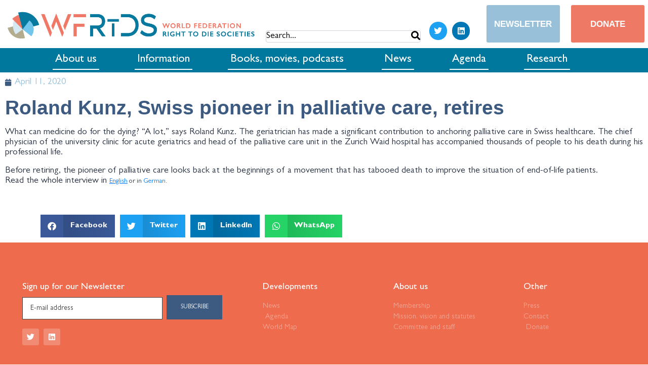

--- FILE ---
content_type: text/css
request_url: https://wfrtds.org/wp-content/uploads/elementor/css/post-2273.css?ver=1763079763
body_size: 2299
content:
.elementor-2273 .elementor-element.elementor-element-327f84cb .elementor-repeater-item-4f200c9.jet-parallax-section__layout .jet-parallax-section__image{background-size:auto;}.elementor-2273 .elementor-element.elementor-element-5da06217 > .elementor-widget-wrap > .elementor-widget:not(.elementor-widget__width-auto):not(.elementor-widget__width-initial):not(:last-child):not(.elementor-absolute){margin-bottom:3px;}.elementor-2273 .elementor-element.elementor-element-5da06217 > .elementor-element-populated{margin:0px 0px 0px 34px;--e-column-margin-right:0px;--e-column-margin-left:34px;}.elementor-widget-heading .elementor-heading-title{color:var( --e-global-color-primary );font-family:var( --e-global-typography-primary-font-family ), Sans-serif;font-weight:var( --e-global-typography-primary-font-weight );font-style:var( --e-global-typography-primary-font-style );}.elementor-2273 .elementor-element.elementor-element-751add7{text-align:left;}.elementor-2273 .elementor-element.elementor-element-751add7 .elementor-heading-title{color:#ffffff;font-size:18px;font-weight:500;}.elementor-widget-raven-form .raven-field-label{font-family:var( --e-global-typography-text-font-family ), Sans-serif;font-size:var( --e-global-typography-text-font-size );font-weight:var( --e-global-typography-text-font-weight );}.elementor-widget-raven-form .raven-field-type-html{color:var( --e-global-color-text );font-family:var( --e-global-typography-text-font-family ), Sans-serif;font-size:var( --e-global-typography-text-font-size );font-weight:var( --e-global-typography-text-font-weight );}.elementor-widget-raven-form .raven-field::placeholder{font-family:var( --e-global-typography-text-font-family ), Sans-serif;font-size:var( --e-global-typography-text-font-size );font-weight:var( --e-global-typography-text-font-weight );}.elementor-widget-raven-form .raven-field{font-family:var( --e-global-typography-text-font-family ), Sans-serif;font-size:var( --e-global-typography-text-font-size );font-weight:var( --e-global-typography-text-font-weight );}.elementor-widget-raven-form .raven-field:focus::placeholder{font-family:var( --e-global-typography-text-font-family ), Sans-serif;font-size:var( --e-global-typography-text-font-size );font-weight:var( --e-global-typography-text-font-weight );}.elementor-widget-raven-form .raven-field:focus{font-family:var( --e-global-typography-text-font-family ), Sans-serif;font-size:var( --e-global-typography-text-font-size );font-weight:var( --e-global-typography-text-font-weight );}.elementor-widget-raven-form .raven-field-type-checkbox .raven-field-subgroup:not(.raven-login-forget-password-wrapper) .raven-field-label,.elementor-widget-raven-form .raven-field-type-acceptance .raven-field-subgroup .raven-field-label{font-family:var( --e-global-typography-text-font-family ), Sans-serif;font-size:var( --e-global-typography-text-font-size );font-weight:var( --e-global-typography-text-font-weight );}.elementor-widget-raven-form .raven-field-type-radio .raven-field-subgroup .raven-field-label{font-family:var( --e-global-typography-text-font-family ), Sans-serif;font-size:var( --e-global-typography-text-font-size );font-weight:var( --e-global-typography-text-font-weight );}.elementor-widget-raven-form .raven-submit-button, .elementor-widget-raven-form .raven-submit-button > span{font-family:var( --e-global-typography-text-font-family ), Sans-serif;font-size:var( --e-global-typography-text-font-size );font-weight:var( --e-global-typography-text-font-weight );}.elementor-widget-raven-form .raven-submit-button:hover, .elementor-widget-raven-form .raven-submit-button:hover span{font-family:var( --e-global-typography-text-font-family ), Sans-serif;font-size:var( --e-global-typography-text-font-size );font-weight:var( --e-global-typography-text-font-weight );}.elementor-widget-raven-form{font-family:var( --e-global-typography-text-font-family ), Sans-serif;font-size:var( --e-global-typography-text-font-size );font-weight:var( --e-global-typography-text-font-weight );}.elementor-2273 .elementor-element.elementor-element-9a5bfb1 > .elementor-widget-container{padding:0px 0px 0px 0px;}.elementor-2273 .elementor-element.elementor-element-9a5bfb1 .raven-field-group{padding-left:calc( 8px / 2 );padding-right:calc( 8px / 2 );margin-bottom:0px;}.elementor-2273 .elementor-element.elementor-element-9a5bfb1 .raven-form{margin-left:calc( -8px / 2 );margin-right:calc( -8px / 2 );}.elementor-2273 .elementor-element.elementor-element-9a5bfb1 .raven-form__indicators{padding-left:calc( 8px / 2 );padding-right:calc( 8px / 2 );}.elementor-2273 .elementor-element.elementor-element-9a5bfb1 .raven-field-type-html{padding-bottom:0px;}.elementor-2273 .elementor-element.elementor-element-9a5bfb1 .raven-field{border-style:solid;border-width:1px 1px 1px 1px;border-color:#434343;border-radius:0px 0px 0px 0px;padding:11px 80px 11px 15px;}.elementor-2273 .elementor-element.elementor-element-9a5bfb1 .iti__flag-container .iti__selected-flag{border-radius:0px 0 0 0px;}.elementor-2273 .elementor-element.elementor-element-9a5bfb1 .raven-field::-webkit-input-placeholder{color:#434343;}.elementor-2273 .elementor-element.elementor-element-9a5bfb1 .raven-field::-ms-input-placeholder{color:#434343;}.elementor-2273 .elementor-element.elementor-element-9a5bfb1 .raven-field::placeholder{color:#434343;font-size:14px;font-weight:normal;font-style:normal;}.elementor-2273 .elementor-element.elementor-element-9a5bfb1 .raven-field:focus{border-style:dashed;border-width:1px 1px 1px 1px;border-color:#262221;border-radius:0px 0px 0px 0px;}.elementor-2273 .elementor-element.elementor-element-9a5bfb1 .raven-field-select-arrow{font-size:20px;right:13px;}.elementor-2273 .elementor-element.elementor-element-9a5bfb1 .raven-field-select-arrow > svg, .elementor-2273 .elementor-element.elementor-element-9a5bfb1 svg.raven-field-select-arrow{width:20px;height:20px;}.elementor-2273 .elementor-element.elementor-element-9a5bfb1 .raven-submit-button{width:110px;height:48px;margin:0px 0px 0px 0px;border-style:solid;border-width:1px 1px 1px 1px;border-color:#26222100;border-radius:0px 0px 0px 0px;}.elementor-2273 .elementor-element.elementor-element-9a5bfb1 .raven-submit-button, .elementor-2273 .elementor-element.elementor-element-9a5bfb1 .raven-submit-button > span{font-size:12px;text-transform:uppercase;font-style:normal;}.elementor-2273 .elementor-element.elementor-element-9a5bfb1 .raven-submit-button:not(.step-button-prev){color:var( --e-global-color-d5287cf );background-color:var( --e-global-color-primary );background-image:var( --e-global-color-primary );}.elementor-2273 .elementor-element.elementor-element-9a5bfb1 .raven-submit-button:not(.step-button-prev):hover{color:var( --e-global-color-primary );background-color:#ffffff;background-image:none;}.elementor-2273 .elementor-element.elementor-element-9a5bfb1 .raven-submit-button:hover{border-style:solid;border-width:1px 1px 1px 1px;border-color:var( --e-global-color-primary );}.elementor-2273 .elementor-element.elementor-element-9a5bfb1{--raven-form-steps-indicators-spacing:20px;--raven-form-steps-indicator-padding:30px;--raven-form-steps-indicator-inactive-secondary-color:#ffffff;--raven-form-steps-indicator-active-secondary-color:#ffffff;--raven-form-steps-indicator-completed-secondary-color:#ffffff;--raven-form-steps-divider-width:1px;--raven-form-steps-divider-gap:10px;}.elementor-2273 .elementor-element.elementor-element-250ed4d8{--grid-template-columns:repeat(0, auto);--icon-size:15px;--grid-column-gap:9px;--grid-row-gap:0px;}.elementor-2273 .elementor-element.elementor-element-250ed4d8 .elementor-widget-container{text-align:left;}.elementor-2273 .elementor-element.elementor-element-250ed4d8 > .elementor-widget-container{padding:15px 0px 0px 0px;}.elementor-2273 .elementor-element.elementor-element-250ed4d8 .elementor-social-icon{background-color:rgba(255,255,255,0.21);--icon-padding:0.6em;}.elementor-2273 .elementor-element.elementor-element-250ed4d8 .elementor-social-icon i{color:#ffffff;}.elementor-2273 .elementor-element.elementor-element-250ed4d8 .elementor-social-icon svg{fill:#ffffff;}.elementor-2273 .elementor-element.elementor-element-250ed4d8 .elementor-social-icon:hover{background-color:#ffffff;}.elementor-2273 .elementor-element.elementor-element-250ed4d8 .elementor-social-icon:hover i{color:#001c38;}.elementor-2273 .elementor-element.elementor-element-250ed4d8 .elementor-social-icon:hover svg{fill:#001c38;}.elementor-bc-flex-widget .elementor-2273 .elementor-element.elementor-element-268b77c9.elementor-column:not(.raven-column-flex-vertical) .elementor-widget-wrap{align-items:flex-start;}.elementor-2273 .elementor-element.elementor-element-268b77c9.elementor-column.elementor-element[data-element_type="column"]:not(.raven-column-flex-vertical) > .elementor-widget-wrap.elementor-element-populated{align-content:flex-start;align-items:flex-start;}.elementor-2273 .elementor-element.elementor-element-268b77c9.elementor-column.elementor-element[data-element_type="column"].raven-column-flex-vertical > .elementor-widget-wrap.elementor-element-populated{justify-content:flex-start;}.elementor-2273 .elementor-element.elementor-element-77c9d264{text-align:left;}.elementor-2273 .elementor-element.elementor-element-77c9d264 .elementor-heading-title{color:#ffffff;font-size:18px;font-weight:500;}.elementor-widget-icon-list .elementor-icon-list-item:not(:last-child):after{border-color:var( --e-global-color-text );}.elementor-widget-icon-list .elementor-icon-list-icon i{color:var( --e-global-color-primary );}.elementor-widget-icon-list .elementor-icon-list-icon svg{fill:var( --e-global-color-primary );}.elementor-widget-icon-list .elementor-icon-list-item > .elementor-icon-list-text, .elementor-widget-icon-list .elementor-icon-list-item > a{font-family:var( --e-global-typography-text-font-family ), Sans-serif;font-size:var( --e-global-typography-text-font-size );font-weight:var( --e-global-typography-text-font-weight );}.elementor-widget-icon-list .elementor-icon-list-text{color:var( --e-global-color-secondary );}.elementor-2273 .elementor-element.elementor-element-207d8359 .elementor-icon-list-items:not(.elementor-inline-items) .elementor-icon-list-item:not(:last-child){padding-bottom:calc(5px/2);}.elementor-2273 .elementor-element.elementor-element-207d8359 .elementor-icon-list-items:not(.elementor-inline-items) .elementor-icon-list-item:not(:first-child){margin-top:calc(5px/2);}.elementor-2273 .elementor-element.elementor-element-207d8359 .elementor-icon-list-items.elementor-inline-items .elementor-icon-list-item{margin-right:calc(5px/2);margin-left:calc(5px/2);}.elementor-2273 .elementor-element.elementor-element-207d8359 .elementor-icon-list-items.elementor-inline-items{margin-right:calc(-5px/2);margin-left:calc(-5px/2);}body.rtl .elementor-2273 .elementor-element.elementor-element-207d8359 .elementor-icon-list-items.elementor-inline-items .elementor-icon-list-item:after{left:calc(-5px/2);}body:not(.rtl) .elementor-2273 .elementor-element.elementor-element-207d8359 .elementor-icon-list-items.elementor-inline-items .elementor-icon-list-item:after{right:calc(-5px/2);}.elementor-2273 .elementor-element.elementor-element-207d8359 .elementor-icon-list-icon i{transition:color 0.3s;}.elementor-2273 .elementor-element.elementor-element-207d8359 .elementor-icon-list-icon svg{transition:fill 0.3s;}.elementor-2273 .elementor-element.elementor-element-207d8359{--e-icon-list-icon-size:0px;--icon-vertical-offset:0px;}.elementor-2273 .elementor-element.elementor-element-207d8359 .elementor-icon-list-icon{padding-right:0px;}.elementor-2273 .elementor-element.elementor-element-207d8359 .elementor-icon-list-item > .elementor-icon-list-text, .elementor-2273 .elementor-element.elementor-element-207d8359 .elementor-icon-list-item > a{font-size:14px;font-weight:300;}.elementor-2273 .elementor-element.elementor-element-207d8359 .elementor-icon-list-text{color:rgba(255,255,255,0.38);transition:color 0.3s;}.elementor-bc-flex-widget .elementor-2273 .elementor-element.elementor-element-4d201c4f.elementor-column:not(.raven-column-flex-vertical) .elementor-widget-wrap{align-items:flex-start;}.elementor-2273 .elementor-element.elementor-element-4d201c4f.elementor-column.elementor-element[data-element_type="column"]:not(.raven-column-flex-vertical) > .elementor-widget-wrap.elementor-element-populated{align-content:flex-start;align-items:flex-start;}.elementor-2273 .elementor-element.elementor-element-4d201c4f.elementor-column.elementor-element[data-element_type="column"].raven-column-flex-vertical > .elementor-widget-wrap.elementor-element-populated{justify-content:flex-start;}.elementor-2273 .elementor-element.elementor-element-22c34265{text-align:left;}.elementor-2273 .elementor-element.elementor-element-22c34265 .elementor-heading-title{color:#ffffff;font-size:18px;font-weight:500;}.elementor-2273 .elementor-element.elementor-element-50b2f955 .elementor-icon-list-items:not(.elementor-inline-items) .elementor-icon-list-item:not(:last-child){padding-bottom:calc(5px/2);}.elementor-2273 .elementor-element.elementor-element-50b2f955 .elementor-icon-list-items:not(.elementor-inline-items) .elementor-icon-list-item:not(:first-child){margin-top:calc(5px/2);}.elementor-2273 .elementor-element.elementor-element-50b2f955 .elementor-icon-list-items.elementor-inline-items .elementor-icon-list-item{margin-right:calc(5px/2);margin-left:calc(5px/2);}.elementor-2273 .elementor-element.elementor-element-50b2f955 .elementor-icon-list-items.elementor-inline-items{margin-right:calc(-5px/2);margin-left:calc(-5px/2);}body.rtl .elementor-2273 .elementor-element.elementor-element-50b2f955 .elementor-icon-list-items.elementor-inline-items .elementor-icon-list-item:after{left:calc(-5px/2);}body:not(.rtl) .elementor-2273 .elementor-element.elementor-element-50b2f955 .elementor-icon-list-items.elementor-inline-items .elementor-icon-list-item:after{right:calc(-5px/2);}.elementor-2273 .elementor-element.elementor-element-50b2f955 .elementor-icon-list-icon i{transition:color 0.3s;}.elementor-2273 .elementor-element.elementor-element-50b2f955 .elementor-icon-list-icon svg{transition:fill 0.3s;}.elementor-2273 .elementor-element.elementor-element-50b2f955{--e-icon-list-icon-size:0px;--icon-vertical-offset:0px;}.elementor-2273 .elementor-element.elementor-element-50b2f955 .elementor-icon-list-icon{padding-right:0px;}.elementor-2273 .elementor-element.elementor-element-50b2f955 .elementor-icon-list-item > .elementor-icon-list-text, .elementor-2273 .elementor-element.elementor-element-50b2f955 .elementor-icon-list-item > a{font-size:14px;font-weight:300;}.elementor-2273 .elementor-element.elementor-element-50b2f955 .elementor-icon-list-text{color:rgba(255,255,255,0.38);transition:color 0.3s;}.elementor-bc-flex-widget .elementor-2273 .elementor-element.elementor-element-3a52541b.elementor-column:not(.raven-column-flex-vertical) .elementor-widget-wrap{align-items:flex-start;}.elementor-2273 .elementor-element.elementor-element-3a52541b.elementor-column.elementor-element[data-element_type="column"]:not(.raven-column-flex-vertical) > .elementor-widget-wrap.elementor-element-populated{align-content:flex-start;align-items:flex-start;}.elementor-2273 .elementor-element.elementor-element-3a52541b.elementor-column.elementor-element[data-element_type="column"].raven-column-flex-vertical > .elementor-widget-wrap.elementor-element-populated{justify-content:flex-start;}.elementor-2273 .elementor-element.elementor-element-43f45310{text-align:left;}.elementor-2273 .elementor-element.elementor-element-43f45310 .elementor-heading-title{color:#ffffff;font-size:18px;font-weight:500;}.elementor-2273 .elementor-element.elementor-element-40364791 .elementor-icon-list-items:not(.elementor-inline-items) .elementor-icon-list-item:not(:last-child){padding-bottom:calc(5px/2);}.elementor-2273 .elementor-element.elementor-element-40364791 .elementor-icon-list-items:not(.elementor-inline-items) .elementor-icon-list-item:not(:first-child){margin-top:calc(5px/2);}.elementor-2273 .elementor-element.elementor-element-40364791 .elementor-icon-list-items.elementor-inline-items .elementor-icon-list-item{margin-right:calc(5px/2);margin-left:calc(5px/2);}.elementor-2273 .elementor-element.elementor-element-40364791 .elementor-icon-list-items.elementor-inline-items{margin-right:calc(-5px/2);margin-left:calc(-5px/2);}body.rtl .elementor-2273 .elementor-element.elementor-element-40364791 .elementor-icon-list-items.elementor-inline-items .elementor-icon-list-item:after{left:calc(-5px/2);}body:not(.rtl) .elementor-2273 .elementor-element.elementor-element-40364791 .elementor-icon-list-items.elementor-inline-items .elementor-icon-list-item:after{right:calc(-5px/2);}.elementor-2273 .elementor-element.elementor-element-40364791 .elementor-icon-list-icon i{transition:color 0.3s;}.elementor-2273 .elementor-element.elementor-element-40364791 .elementor-icon-list-icon svg{transition:fill 0.3s;}.elementor-2273 .elementor-element.elementor-element-40364791{--e-icon-list-icon-size:0px;--icon-vertical-offset:0px;}.elementor-2273 .elementor-element.elementor-element-40364791 .elementor-icon-list-icon{padding-right:0px;}.elementor-2273 .elementor-element.elementor-element-40364791 .elementor-icon-list-item > .elementor-icon-list-text, .elementor-2273 .elementor-element.elementor-element-40364791 .elementor-icon-list-item > a{font-size:14px;font-weight:300;}.elementor-2273 .elementor-element.elementor-element-40364791 .elementor-icon-list-text{color:rgba(255,255,255,0.38);transition:color 0.3s;}.elementor-2273 .elementor-element.elementor-element-327f84cb:not(.elementor-motion-effects-element-type-background), .elementor-2273 .elementor-element.elementor-element-327f84cb > .elementor-motion-effects-container > .elementor-motion-effects-layer{background-color:var( --e-global-color-accent );}.elementor-2273 .elementor-element.elementor-element-327f84cb{transition:background 0.3s, border 0.3s, border-radius 0.3s, box-shadow 0.3s;padding:70px 0px 70px 0px;}.elementor-2273 .elementor-element.elementor-element-327f84cb > .elementor-background-overlay{transition:background 0.3s, border-radius 0.3s, opacity 0.3s;}.elementor-2273 .elementor-element.elementor-element-7c6a7e6c > .elementor-container > .elementor-column > .elementor-widget-wrap{align-content:center;align-items:center;}.elementor-2273 .elementor-element.elementor-element-7c6a7e6c .elementor-repeater-item-1492c5c.jet-parallax-section__layout .jet-parallax-section__image{background-size:auto;}.elementor-2273 .elementor-element.elementor-element-6e143814{text-align:left;}.elementor-2273 .elementor-element.elementor-element-6e143814 .elementor-heading-title{color:#173E43;font-size:12px;font-weight:300;}.elementor-2273 .elementor-element.elementor-element-5340b52{text-align:right;}.elementor-2273 .elementor-element.elementor-element-5340b52 .elementor-heading-title{color:#173E43;font-size:12px;font-weight:300;}.elementor-2273 .elementor-element.elementor-element-7c6a7e6c:not(.elementor-motion-effects-element-type-background), .elementor-2273 .elementor-element.elementor-element-7c6a7e6c > .elementor-motion-effects-container > .elementor-motion-effects-layer{background-color:var( --e-global-color-secondary );}.elementor-2273 .elementor-element.elementor-element-7c6a7e6c > .elementor-container{min-height:50px;}.elementor-2273 .elementor-element.elementor-element-7c6a7e6c{border-style:solid;border-width:1px 0px 0px 0px;border-color:rgba(255,255,255,0.19);transition:background 0.3s, border 0.3s, border-radius 0.3s, box-shadow 0.3s;}.elementor-2273 .elementor-element.elementor-element-7c6a7e6c > .elementor-background-overlay{transition:background 0.3s, border-radius 0.3s, opacity 0.3s;}.elementor-theme-builder-content-area{height:400px;}.elementor-location-header:before, .elementor-location-footer:before{content:"";display:table;clear:both;}@media(min-width:768px){.elementor-2273 .elementor-element.elementor-element-5da06217{width:39.8%;}.elementor-2273 .elementor-element.elementor-element-268b77c9{width:20.088%;}.elementor-2273 .elementor-element.elementor-element-4d201c4f{width:20.112%;}.elementor-2273 .elementor-element.elementor-element-3a52541b{width:20%;}}@media(max-width:1024px) and (min-width:768px){.elementor-2273 .elementor-element.elementor-element-5da06217{width:35%;}.elementor-2273 .elementor-element.elementor-element-268b77c9{width:20%;}.elementor-2273 .elementor-element.elementor-element-4d201c4f{width:20%;}.elementor-2273 .elementor-element.elementor-element-3a52541b{width:20%;}}@media(max-width:1024px){.elementor-2273 .elementor-element.elementor-element-5da06217 > .elementor-element-populated{margin:0% 15% 0% 0%;--e-column-margin-right:15%;--e-column-margin-left:0%;}.elementor-widget-raven-form .raven-field-label{font-size:var( --e-global-typography-text-font-size );}.elementor-widget-raven-form .raven-field-type-html{font-size:var( --e-global-typography-text-font-size );}.elementor-widget-raven-form .raven-field::placeholder{font-size:var( --e-global-typography-text-font-size );}.elementor-widget-raven-form .raven-field{font-size:var( --e-global-typography-text-font-size );}.elementor-widget-raven-form .raven-field:focus::placeholder{font-size:var( --e-global-typography-text-font-size );}.elementor-widget-raven-form .raven-field:focus{font-size:var( --e-global-typography-text-font-size );}.elementor-widget-raven-form .raven-field-type-checkbox .raven-field-subgroup:not(.raven-login-forget-password-wrapper) .raven-field-label,.elementor-widget-raven-form .raven-field-type-acceptance .raven-field-subgroup .raven-field-label{font-size:var( --e-global-typography-text-font-size );}.elementor-widget-raven-form .raven-field-type-radio .raven-field-subgroup .raven-field-label{font-size:var( --e-global-typography-text-font-size );}.elementor-widget-raven-form .raven-submit-button, .elementor-widget-raven-form .raven-submit-button > span{font-size:var( --e-global-typography-text-font-size );}.elementor-widget-raven-form .raven-submit-button:hover, .elementor-widget-raven-form .raven-submit-button:hover span{font-size:var( --e-global-typography-text-font-size );}.elementor-widget-raven-form{font-size:var( --e-global-typography-text-font-size );}.elementor-2273 .elementor-element.elementor-element-9a5bfb1 .raven-submit-button{border-radius:0px 0px 0px 0px;}.elementor-2273 .elementor-element.elementor-element-250ed4d8{--icon-size:10px;}.elementor-widget-icon-list .elementor-icon-list-item > .elementor-icon-list-text, .elementor-widget-icon-list .elementor-icon-list-item > a{font-size:var( --e-global-typography-text-font-size );}.elementor-2273 .elementor-element.elementor-element-207d8359 .elementor-icon-list-item > .elementor-icon-list-text, .elementor-2273 .elementor-element.elementor-element-207d8359 .elementor-icon-list-item > a{font-size:13px;}.elementor-2273 .elementor-element.elementor-element-50b2f955 .elementor-icon-list-item > .elementor-icon-list-text, .elementor-2273 .elementor-element.elementor-element-50b2f955 .elementor-icon-list-item > a{font-size:13px;}.elementor-2273 .elementor-element.elementor-element-3a52541b > .elementor-element-populated{margin:0px 0px 0px 0px;--e-column-margin-right:0px;--e-column-margin-left:0px;}.elementor-2273 .elementor-element.elementor-element-40364791 .elementor-icon-list-item > .elementor-icon-list-text, .elementor-2273 .elementor-element.elementor-element-40364791 .elementor-icon-list-item > a{font-size:13px;}.elementor-2273 .elementor-element.elementor-element-327f84cb{padding:50px 20px 50px 20px;}.elementor-2273 .elementor-element.elementor-element-7c6a7e6c{padding:10px 20px 10px 20px;}}@media(max-width:767px){.elementor-2273 .elementor-element.elementor-element-5da06217 > .elementor-element-populated{margin:0px 0px 50px 0px;--e-column-margin-right:0px;--e-column-margin-left:0px;padding:0px 0px 0px 0px;}.elementor-2273 .elementor-element.elementor-element-751add7{text-align:left;}.elementor-widget-raven-form .raven-field-label{font-size:var( --e-global-typography-text-font-size );}.elementor-widget-raven-form .raven-field-type-html{font-size:var( --e-global-typography-text-font-size );}.elementor-widget-raven-form .raven-field::placeholder{font-size:var( --e-global-typography-text-font-size );}.elementor-widget-raven-form .raven-field{font-size:var( --e-global-typography-text-font-size );}.elementor-widget-raven-form .raven-field:focus::placeholder{font-size:var( --e-global-typography-text-font-size );}.elementor-widget-raven-form .raven-field:focus{font-size:var( --e-global-typography-text-font-size );}.elementor-widget-raven-form .raven-field-type-checkbox .raven-field-subgroup:not(.raven-login-forget-password-wrapper) .raven-field-label,.elementor-widget-raven-form .raven-field-type-acceptance .raven-field-subgroup .raven-field-label{font-size:var( --e-global-typography-text-font-size );}.elementor-widget-raven-form .raven-field-type-radio .raven-field-subgroup .raven-field-label{font-size:var( --e-global-typography-text-font-size );}.elementor-widget-raven-form .raven-submit-button, .elementor-widget-raven-form .raven-submit-button > span{font-size:var( --e-global-typography-text-font-size );}.elementor-widget-raven-form .raven-submit-button:hover, .elementor-widget-raven-form .raven-submit-button:hover span{font-size:var( --e-global-typography-text-font-size );}.elementor-widget-raven-form{font-size:var( --e-global-typography-text-font-size );}.elementor-2273 .elementor-element.elementor-element-9a5bfb1 > .elementor-widget-container{padding:10px 10px 10px 10px;}.elementor-2273 .elementor-element.elementor-element-9a5bfb1 .raven-field-group{margin-bottom:15px;}.elementor-2273 .elementor-element.elementor-element-9a5bfb1 .raven-submit-button{border-radius:0px 0px 0px 0px;}.elementor-2273 .elementor-element.elementor-element-250ed4d8 .elementor-widget-container{text-align:left;}.elementor-2273 .elementor-element.elementor-element-268b77c9{width:33%;}.elementor-2273 .elementor-element.elementor-element-268b77c9 > .elementor-element-populated{padding:0px 0px 0px 0px;}.elementor-2273 .elementor-element.elementor-element-77c9d264{text-align:left;}.elementor-widget-icon-list .elementor-icon-list-item > .elementor-icon-list-text, .elementor-widget-icon-list .elementor-icon-list-item > a{font-size:var( --e-global-typography-text-font-size );}.elementor-2273 .elementor-element.elementor-element-207d8359 .elementor-icon-list-item > .elementor-icon-list-text, .elementor-2273 .elementor-element.elementor-element-207d8359 .elementor-icon-list-item > a{font-size:13px;}.elementor-2273 .elementor-element.elementor-element-4d201c4f{width:33%;}.elementor-2273 .elementor-element.elementor-element-4d201c4f > .elementor-element-populated{padding:0px 0px 0px 0px;}.elementor-2273 .elementor-element.elementor-element-22c34265{text-align:left;}.elementor-2273 .elementor-element.elementor-element-50b2f955 .elementor-icon-list-item > .elementor-icon-list-text, .elementor-2273 .elementor-element.elementor-element-50b2f955 .elementor-icon-list-item > a{font-size:13px;}.elementor-2273 .elementor-element.elementor-element-3a52541b{width:33%;}.elementor-2273 .elementor-element.elementor-element-3a52541b > .elementor-element-populated{padding:0px 0px 0px 0px;}.elementor-2273 .elementor-element.elementor-element-40364791 .elementor-icon-list-item > .elementor-icon-list-text, .elementor-2273 .elementor-element.elementor-element-40364791 .elementor-icon-list-item > a{font-size:13px;}.elementor-2273 .elementor-element.elementor-element-327f84cb{padding:35px 20px 35px 20px;}.elementor-2273 .elementor-element.elementor-element-103d50 > .elementor-element-populated{margin:0px 0px 0px 0px;--e-column-margin-right:0px;--e-column-margin-left:0px;padding:0px 0px 0px 0px;}.elementor-2273 .elementor-element.elementor-element-6e143814{text-align:center;}.elementor-2273 .elementor-element.elementor-element-5340b52{text-align:center;}.elementor-2273 .elementor-element.elementor-element-7c6a7e6c{padding:30px 20px 20px 20px;}}

--- FILE ---
content_type: text/plain
request_url: https://www.google-analytics.com/j/collect?v=1&_v=j102&aip=1&a=1549436060&t=pageview&_s=1&dl=https%3A%2F%2Fwfrtds.org%2Froland-kunz-swiss-pioneer-in-palliative-care-retires%2F&ul=en-us%40posix&dt=Roland%20Kunz%2C%20Swiss%20pioneer%20in%20palliative%20care%2C%20retires%20%E2%80%93%20The%20World%20Federation%20of%20Right%20to%20Die%20Societies&sr=1280x720&vp=1280x720&_u=YEBAAEABAAAAACAAI~&jid=918694201&gjid=232171983&cid=1855653014.1769725757&tid=UA-24034102-2&_gid=2096357558.1769725757&_r=1&_slc=1&gtm=45He61r1n81M4NR78Wv837478018za200zd837478018&cg1=post&cd1=post&cd2=single-post&cd3=2020&cd4=4&cd5=11&cd6=April%2011%2C%202020&cd7=websitekid&gcd=13l3l3l3l1l1&dma=0&tag_exp=103116026~103200004~104527907~104528500~104684208~104684211~115938466~115938469~116185181~116185182~116491846~116988316~117041588&z=645979508
body_size: -449
content:
2,cG-T8Q5VX0KMZ

--- FILE ---
content_type: text/javascript
request_url: https://wfrtds.org/wp-content/plugins/give/build/assets/dist/js/give.js?ver=17d1d593d06c17a52510
body_size: 45296
content:
(()=>{var e={98103:function(e,t){!function(){var n={version:"0.4.1",settings:{currency:{symbol:"$",format:"%s%v",decimal:".",thousand:",",precision:2,grouping:3},number:{precision:0,grouping:3,thousand:",",decimal:"."}}},i=Array.prototype.map,r=Array.isArray,o=Object.prototype.toString;function a(e){return!!(""===e||e&&e.charCodeAt&&e.substr)}function s(e){return r?r(e):"[object Array]"===o.call(e)}function l(e){return e&&"[object Object]"===o.call(e)}function c(e,t){var n;for(n in e=e||{},t=t||{})t.hasOwnProperty(n)&&null==e[n]&&(e[n]=t[n]);return e}function u(e,t,n){var r,o,a=[];if(!e)return a;if(i&&e.map===i)return e.map(t,n);for(r=0,o=e.length;r<o;r++)a[r]=t.call(n,e[r],r,e);return a}function d(e,t){return e=Math.round(Math.abs(e)),isNaN(e)?t:e}function f(e){var t=n.settings.currency.format;return"function"==typeof e&&(e=e()),a(e)&&e.match("%v")?{pos:e,neg:e.replace("-","").replace("%v","-%v"),zero:e}:e&&e.pos&&e.pos.match("%v")?e:a(t)?n.settings.currency.format={pos:t,neg:t.replace("%v","-%v"),zero:t}:t}var m=n.unformat=n.parse=function(e,t){if(s(e))return u(e,(function(e){return m(e,t)}));if("number"==typeof(e=e||0))return e;t=t||n.settings.number.decimal;var i=new RegExp("[^0-9-"+t+"]",["g"]),r=parseFloat((""+e).replace(/\((.*)\)/,"-$1").replace(i,"").replace(t,"."));return isNaN(r)?0:r},p=n.toFixed=function(e,t){t=d(t,n.settings.number.precision);var i=Math.pow(10,t);return(Math.round(n.unformat(e)*i)/i).toFixed(t)},g=n.formatNumber=n.format=function(e,t,i,r){if(s(e))return u(e,(function(e){return g(e,t,i,r)}));e=m(e);var o=c(l(t)?t:{precision:t,thousand:i,decimal:r},n.settings.number),a=d(o.precision),f=e<0?"-":"",v=parseInt(p(Math.abs(e||0),a),10)+"",h=v.length>3?v.length%3:0;return f+(h?v.substr(0,h)+o.thousand:"")+v.substr(h).replace(/(\d{3})(?=\d)/g,"$1"+o.thousand)+(a?o.decimal+p(Math.abs(e),a).split(".")[1]:"")},v=n.formatMoney=function(e,t,i,r,o,a){if(s(e))return u(e,(function(e){return v(e,t,i,r,o,a)}));e=m(e);var p=c(l(t)?t:{symbol:t,precision:i,thousand:r,decimal:o,format:a},n.settings.currency),h=f(p.format);return(e>0?h.pos:e<0?h.neg:h.zero).replace("%s",p.symbol).replace("%v",g(Math.abs(e),d(p.precision),p.thousand,p.decimal))};n.formatColumn=function(e,t,i,r,o,p){if(!e)return[];var v=c(l(t)?t:{symbol:t,precision:i,thousand:r,decimal:o,format:p},n.settings.currency),h=f(v.format),y=h.pos.indexOf("%s")<h.pos.indexOf("%v"),b=0,w=u(e,(function(e,t){if(s(e))return n.formatColumn(e,v);var i=((e=m(e))>0?h.pos:e<0?h.neg:h.zero).replace("%s",v.symbol).replace("%v",g(Math.abs(e),d(v.precision),v.thousand,v.decimal));return i.length>b&&(b=i.length),i}));return u(w,(function(e,t){return a(e)&&e.length<b?y?e.replace(v.symbol,v.symbol+new Array(b-e.length+1).join(" ")):new Array(b-e.length+1).join(" ")+e:e}))},e.exports&&(t=e.exports=n),t.accounting=n}()},8951:()=>{function e(e,t){const n=jQuery(e).find("#give-payment-mode-select .give-loading-text"),i=jQuery(e).find("#give-amount").val(),r=jQuery(e).find('input[name="give-form-id"]').val(),o=jQuery(e).find('input[name="give-form-id-prefix"]').val();n.fadeIn(),1!=jQuery(e).data()["blockUI.isBlocked"]&&jQuery(e).find("#give_purchase_form_wrap").block({message:null,overlayCSS:{background:"#fff",opacity:.6}}),new Promise((function(n){jQuery(document).trigger("Give:onPreGatewayLoad"),jQuery.post(Give.fn.getGlobalVar("ajaxurl")+"?payment-mode="+t,{action:"give_load_gateway",give_total:i,give_form_id:r,give_form_id_prefix:o,give_payment_mode:t,nonce:Give.form.fn.getNonce(e)},(function(t){return jQuery(e).find("#give_purchase_form_wrap").html(t),jQuery(".give-no-js").hide(),jQuery(e).find("#give-payment-mode-select .give-loading-text").fadeOut(),jQuery(document).trigger("Give:onGatewayLoadSuccess"),n(t)}))})).then((function(n){jQuery(document).trigger("give_gateway_loaded",[n,jQuery(e).attr("id")]);const i=new CustomEvent("give_gateway_loaded",{detail:{selectedGateway:t,formIdAttribute:jQuery(e).attr("id")}});document.dispatchEvent(i),jQuery(e).unblock()}))}jQuery(document).ready((function(t){Give.form.fn.isFormExist()&&(t(".give-loading-text").hide(),t(".give-form").each((function(e,t){let n,i,r,o;t=jQuery(t),n=Give.form.fn.getNonceInfo(t),n.el.attr("data-donor-session")&&(!n.createdInDonorSession&&!Give.donor.fn.hasSession(t)||Give.donor.fn.isLoggedIn())||Give.form.fn.resetAllNonce(t),i=1e3*(parseInt(n.el.data("time"))+parseInt(n.el.data("nonce-life"))),r=Date.now(),o=i-r,o=0>o?o:o+100,window.setTimeout((function(){Give.form.fn.resetAllNonce(t)}),o)}))),t(document).on("click",".give-checkout-login",(function(e){const n=t(this),i=t(this).parents("form"),r=n.parents("div.give-login-account-wrap").find(".give-loading-text"),o={action:n.data("action"),form_id:t(i).find('[name="give-form-id"]').val()};return r.show(),t.post(Give.fn.getGlobalVar("ajaxurl"),o,(function(e){const n=t(i).find("[id^=give-checkout-login-register]");n.length&&parseInt(n.html().trim().length)?t(i).find("[id^=give-checkout-login-register]").html(e):t(i).find('[id^="give_checkout_user_info"]').html(e),t(i).find(".give-submit-button-wrap").hide()})).done((function(){r.hide(),give_fl_trigger()})),!1})),t(document).on("click",".give-checkout-register-cancel",(function(e){e.preventDefault();const n=t(this),i=t(this).parents("form"),r={action:n.data("action"),form_id:t(i).find('[name="give-form-id"]').val()};t.post(Give.fn.getGlobalVar("ajaxurl"),r,(function(e){t(i).find("[id^=give-checkout-login-register]").replaceWith(t.parseJSON(e.fields)),t(i).find("[id^=give-checkout-login-register]").css({display:"block"}),t(i).find(".give-submit-button-wrap").show()})).done((function(){give_fl_trigger()}))})),t(document).on("click","[id^=give-login-fields] input[type=submit]",(function(n){n.preventDefault();const i=t(this).val(),r=t(this).parents("form");t(this).val(Give.fn.getGlobalVar("purchase_loading")),r.find("[id^=give-login-fields] .give-loading-animation").fadeIn();const o={action:"give_process_donation_login",give_ajax:1,give_user_login:r.find("[name=give_user_login]").val(),give_user_pass:r.find("[name=give_user_pass]").val(),give_form_id:r.find("[name=give-form-id]").val()};t.post(Give.fn.getGlobalVar("ajaxurl"),o,(function(n){null!=t.trim(typeof n.success)&&1==n.success&&void 0!==typeof n.data?(r.find(".give_errors").remove(),r.find("[id^=give-checkout-login-register]").before(n.data),r.find(".give_notices.give_errors").delay(5e3).slideUp(),Give.form.fn.resetAllNonce(r).then((t=>{e(r,r.find(".give-gateway-option-selected input").val())}))):(r.find("[id^=give-login-fields] input[type=submit]").val(i),r.find(".give-loading-animation").fadeOut(),r.find(".give_errors").remove(),r.find("[id^=give-user-login-submit]").before(n.data))}))})),t(document).on("change","select#give-gateway, input.give-gateway",(function(n){n.preventDefault();const i=t(this).val();return"0"==i?(console.log("There was a problem loading the selected gateway"),!1):(e(t(this).parents("form"),i),!1)})),t("body").on("click","#give-confirm-email-btn",(function(e){const n=t(this),i={action:"give_confirm_email_for_donations_access",email:n.data("email"),nonce:Give.fn.getGlobalVar("ajax_vars").ajaxNonce};return n.text(Give.fn.getGlobalVar("loading")),n.attr("disabled","disabled"),t.post(Give.fn.getGlobalVar("ajaxurl"),i,(function(e){"error"===(e=JSON.parse(e)).status?(n.closest("#give_user_history tfoot").hide(),n.closest(".give_user_history_main").find(".give_user_history_notice").html(e.message)):"success"===e.status&&(n.closest(".give_user_history_main").find(".give_user_history_notice").html(e.message),n.hide(),n.closest(".give-security-button-wrap").find("span").show())})),!1})),t("body").on("click",'form.give-form input[name="give-purchase"].give-submit',(function(e){const n=t(this),i=n.parents("form.give-form"),r=i.find('input[type="submit"].give-submit + .give-loading-animation');r.fadeIn();const o=i.get(0);if("function"==typeof o.checkValidity&&!1===o.checkValidity())return void r.fadeOut();e.preventDefault();const a=t(this).val();t(this).val(Give.fn.getGlobalVar("purchase_loading")),Give.form.fn.disable(i,!0),t.post(Give.fn.getGlobalVar("ajaxurl"),i.serialize()+"&action=give_process_donation&give_ajax=true",(function(e){if("success"==t.trim(e))i.parent().find(".give_errors").remove(),t(o).submit(),i.trigger("give_form_validation_passed");else{const t=i.parent().find(".payment"),o=i.parent().find(".give-form-header");n.val(a),r.fadeOut(),i.parent().find(".give_errors").remove(),t.length>0?t.prepend(e):o.length>0?o.after(e):i.parent().prepend(e),i.parent()[0].scrollIntoView({behavior:"smooth"}),Give.form.fn.disable(i,!1)}}))}));const n=document.getElementById("give-receipt");if(n){const e={action:"get_receipt",shortcode_atts:n.getAttribute("data-shortcode"),donation_id:n.getAttribute("data-donation-key"),receipt_type:n.getAttribute("data-receipt-type")};e[Give.fn.getGlobalVar("session_cookie_name")]=Give.fn.__getCookie(Give.fn.getGlobalVar("session_cookie_name")),t.ajax({url:Give.fn.getGlobalVar("ajaxurl"),method:"GET",data:e,success:function(e){if(n.innerHTML=e,n.parentElement.classList.contains("give-form-templates")){const e=setInterval((function(){window.parentIFrame&&(clearInterval(e),window.parentIFrame.sendMessage({action:"giveEmbedFormContentLoaded"}))}),50)}}})}}))},19618:()=>{jQuery((function(e){const t=jQuery("form.give-form"),n=e(document),i={forms:{}};e.fn.toggleError=function(e){return this.toggleClass("error",e),this.toggleClass("valid",!e),this},Give.init(),n.on("keyup give_option_change","#give-first, #give-last, #give-email, #give-company-name-radio-list .give_company_option, #give-company",(function(e){const t=e.target,n=t.parentElement.closest("form.give-form");if(n){const e=n.getAttribute("id");i.forms={...i.forms,[e]:{...i.forms[e],[t.name]:t.value}}}})),n.on("give_gateway_loaded",(function(){for(const[e,t]of Object.entries(i.forms))for(const[n,i]of Object.entries(t)){const t=document.querySelectorAll(`form#${e} [name="${n}"]`);t&&t.forEach((function(e){"radio"===e.type?e.checked=e.value===i:e.value=i}))}})),n.on("change","#give_cc_address input.card_state, #give_cc_address select",(function(){const t=e(this),i=t.parents("form");if("card_state"!==t.attr("id")){i.find("#card_state").empty().append('<option value="1">'+Give.fn.getGlobalVar("general_loading")+"</option>").prop("disabled",!0);const r={action:"give_get_states",country:t.val(),field_name:"card_state"};e.ajax({type:"POST",data:r,url:Give.fn.getGlobalVar("ajaxurl"),xhrFields:{withCredentials:!0},success:function(t){let r="",o=t.states_label,a=i.find('input[name="card_state"], select[name="card_state"]'),s=i.find('input[name="card_city"]');void 0!==t.states_found&&!0===t.states_found?r=e(t.data):(r=`<input type="text" id="card_state" name="card_state" class="card_state give-input required" placeholder="${o}" value="${t.default_state}" autocomplete="address-level4"/>`,r=e(r)),!1===i.hasClass("float-labels-enabled")?(void 0!==t.states_require&&!0===t.states_require?(r.attr("required","required").attr("aria-required","true").addClass("required"),a.closest("p").find("label .give-required-indicator").removeClass("give-hidden")):(r.removeAttr("required").removeAttr("aria-required").removeClass("required"),a.closest("p").find("label .give-required-indicator").addClass("give-hidden")),void 0!==t.city_require&&!0===t.city_require?(s.closest("p").find("label .give-required-indicator").removeClass("give-hidden").removeClass("required"),s.attr("required",!0)):(s.closest("p").find("label .give-required-indicator").addClass("give-hidden").addClass("required"),s.removeAttr("required"))):(void 0!==t.states_require&&!0===t.states_require?(r.attr("required","required").attr("aria-required","true").addClass("required"),a.closest("p").find(".give-fl-wrap").addClass("give-fl-is-required")):(r.removeAttr("required").removeAttr("aria-required").removeClass("required"),a.closest("p").find(".give-fl-wrap").removeClass("give-fl-is-required")),void 0!==t.city_require&&!0===t.city_require?(s.closest("p").find(".give-fl-wrap").addClass("give-fl-is-required"),s.attr("required",!0)):(s.closest("p").find(".give-fl-wrap").removeClass("give-fl-is-required"),s.removeAttr("required"))),a.closest("p").find("label .state-label-text").text(o),a.replaceWith(r),void 0!==t.show_field&&!0===t.show_field?(i.find("p#give-card-state-wrap").removeClass("give-hidden"),i.find("p#give-card-zip-wrap").addClass("form-row-last"),i.find("p#give-card-zip-wrap").removeClass("form-row-wide")):(i.find("p#give-card-state-wrap").addClass("give-hidden"),i.find("p#give-card-zip-wrap").addClass("form-row-wide"),i.find("p#give-card-zip-wrap").removeClass("form-row-last"));const l=!!t.zip_require;i.find("input#card_zip").toggleClass("required",l).attr("required",l).attr("aria-required",l),i.find('label[for="card_zip"] span.give-required-indicator').toggleClass("give-hidden",!l),n.trigger("give_checkout_billing_address_updated",[t,i.attr("id")])}}).fail((function(e){window.console&&window.console.log&&console.log(e)}))}return!1})),n.on("give_gateway_loaded",(function(){Give.form.fn.field.formatCreditCard(t),n.find("#give-company-radio-list-wrap .give_company_option:checked").trigger("change")})),n.on("change","#give-company-radio-list-wrap .give_company_option",(function(){var e,t=jQuery(this).closest("form.give-form");t||(t=jQuery(this).parents("form")),e=t.find("#give-company-wrap"),"yes"===t.find('input[name="give_company_option"]:radio:checked').val()?e.show():e.hide().find("input").val("").trigger("keyup"),jQuery(this).trigger("give_option_change")})).find("#give-company-radio-list-wrap .give_company_option:checked").trigger("change"),n.on("submit","#give_payment_mode",(function(){if(!Give.form.fn.getGateway(e(this).closest("form")).length)return alert(Give.fn.getGlobalVar("no_gateway")),!1})),n.on("click",'#give-payment-mode-select input[name="payment-mode"]',(function(){let t,n=e(this).parents("form"),i=n.find("#give-payment-mode-select li"),r=n.find('li.give-gateway-option-selected input[name="payment-mode"]').val().trim();i.removeClass("give-gateway-option-selected"),i.prop("checked",!1),e(this).prop("checked",!0),e(this).parent().addClass("give-gateway-option-selected"),e(this).focus(),t=Give.form.fn.getGateway(n),n.attr("action",n.attr("action").replace("payment-mode="+r,"payment-mode="+t))})),n.on("focus",".give-donation-amount .give-text-input",(function(t){const n=e(this).parents("form");e(this).removeClass("invalid-amount");const i=n.find(".give-final-total-amount").attr("data-total"),r=Give.form.fn.getInfo("decimal_separator",n);e(this).attr("data-amount",Give.fn.unFormatCurrency(i,r)),e(this).parent(".give-donation-amount").addClass("give-custom-amount-focus-in"),n.find(".give-default-level, .give-radio-input").removeClass("give-default-level"),n.find(".give-btn-level-custom").addClass("give-default-level"),n.find(".give-radio-input").prop("checked",!1),n.find(".give-radio-input.give-radio-level-custom").prop("checked",!0),n.find(".give-select-level").prop("selected",!1),n.find(".give-select-level .give-donation-level-custom").prop("selected",!0)})),n.on("blur",".give-donation-amount .give-text-input",(function(t,n,i,r){let o=void 0!==n?n:e(this).closest("form"),a=e(this).attr("data-amount"),s=void 0!==i?i:e(this).val(),l=Give.form.fn.getInfo("decimal_separator",o),c=Give.form.fn.getMinimumAmount(o),u=Give.form.fn.getMaximumAmount(o),d=0===s?c:Give.fn.unFormatCurrency(s,l),f=Give.form.fn.formatAmount(d,o,{});if(r=void 0===r?Give.form.fn.getPriceID(o,!0):r,""===d||0===d){const t=e('.give-donation-levels-wrap [data-default="1"]',n);t.length&&(r=t.data("price-id"),s=d=Give.fn.unFormatCurrency(t.val(),l),f=Give.form.fn.formatAmount(d,o,{}))}if(Give.fn.setCache("amount_"+d,r,o),e(this).val(f),Give.form.fn.isValidDonationAmount(o))e(this).removeClass("give-invalid-amount"),o.find(".give-invalid-minimum, .give-invalid-maximum").slideUp(300,(function(){e(this).remove()})),Give.form.fn.disable(o,!1);else{e(this).addClass("give-invalid-amount"),Give.form.fn.disable(o,!0);const t=o.find(".give-invalid-minimum"),n=o.find(".give-invalid-maximum");0===t.length&&d<c?Give.notice.fn.renderNotice("bad_minimum",o):d>=c&&t.slideUp(300,(function(){e(this).remove()})),0===n.length&&d>u?Give.notice.fn.renderNotice("bad_maximum",o):d<=u&&n.slideUp(300,(function(){e(this).remove()}))}if(a!==d&&o.find(".give-final-total-amount").attr("data-total",d).text(Give.fn.formatCurrency(d,{symbol:Give.form.fn.getInfo("currency_symbol",o),position:Give.form.fn.getInfo("currency_position",o)},o)),-1!==r){e('input[name="give-price-id"]',o).val(r);const t=o.find(".give-amount-hidden");t&&(t.val(Give.form.fn.formatAmount(d,o,{})),t.trigger("change")),o.find(".give-default-level").removeClass("give-default-level"),Give.form.fn.autoSelectDonationLevel(o,r)}e(this).parent(".give-donation-amount").removeClass("give-custom-amount-focus-in"),e(document).trigger("give_donation_value_updated",[o,d,r])})),n.on("click",".give-donation-level-btn",(function(t){t.preventDefault(),Give.form.fn.autoSetMultiLevel(e(this))})),n.on("click",".give-radio-input-level",(function(t){Give.form.fn.autoSetMultiLevel(e(this))})),n.on("change",".give-select-level",(function(t){Give.form.fn.autoSetMultiLevel(e(this))})),n.on("click",".give_terms_links",(function(t){t.preventDefault();const n=e(this).closest("fieldset");return e("[class^=give_terms-]",n).slideToggle(),e("a.give_terms_links",n).toggle(),!1})),e('label[for^="give-radio-level"]').on("click",(function(t){const n=e(this).closest("form").find("#"+e(this).attr("for"));n.length&&(n.trigger("click"),t.preventDefault())}))})),jQuery(window).on("load",(function(){jQuery("body").on("keyup change focusout",".give-form .card-number, .give-form .card-cvc, .give-form .card-expiry",(function(e){let t=jQuery(this),n=t.parents("form.give-form"),i=t.attr("id"),r=n.find(".card-number"),o=n.find(".card-cvc"),a=n.find(".card-expiry"),s=jQuery.payment.cardType(r.val()),l=!1;if("focusout"===e.type)i.indexOf("card_number")>-1?(l=!jQuery.payment.validateCardNumber(r.val()),r.toggleError(l)):i.indexOf("card_cvc")>-1?(l=!jQuery.payment.validateCardCVC(o.val(),s),o.toggleError(l)):i.indexOf("card_expiry")>-1&&(l=!jQuery.payment.validateCardExpiry(a.payment("cardExpiryVal")),a.toggleError(l)),Give.form.fn.disable(t.parents("form"),l);else if(t.hasClass("error")&&t.removeClass("error"),i.indexOf("card_number")>-1){const e=n.find(".card-type");null===s?(e.removeClass().addClass("off card-type"),t.removeClass("valid").addClass("error")):e.removeClass().addClass("card-type "+s)}else if(i.indexOf("card_expiry")>-1){const e=a.payment("cardExpiryVal");n.find(".card-expiry-month").val(e.month),n.find(".card-expiry-year").val(e.year)}}))}))},23878:()=>{!function(){"use strict";window.addDynamicEventListener=function(e,t,n,i,r){e.addEventListener(t,function(e,t){return function(n){n.target&&(n.target.matches(e)||n.target.closest(e))&&t.apply(this,arguments)}}(n,i),r)}}()},31203:()=>{jQuery.fn.giveHintCss=function(e,t){return this.each((function(){const n=jQuery(this);t=jQuery.extend({label:""},t);let i=n.next("span.give-hint-tooltip-js");if(!i.length){const e=t.label.length?t.label:n.data("hint-aria-label");if(!e.length)return;n.after('<span class="give-hint-tooltip-js hint--top hint--medium" aria-label="'+e+'"></span>'),i=n.next(),i.css({top:-n.outerHeight(),left:-n.outerWidth()/2})}"show"===e?i.addClass("hint--always"):"hide"===e&&i.removeClass("hint--always")}))},jQuery(document).ready((function(e){const t=e("[data-tooltip]");function n(t){if(!t.is('[class*="hint"]')){let n=t.attr("class"),i=[],r=t.data("tooltip").split(" ").length;n&&(n=n.split(" "),i=e.grep(n,(function(e){return-1!==e.indexOf("give-icon")})),i.length&&(i=i.join(" "),t.removeClass(i),t.append('<i class="'+i+'"></i>'))),t.addClass("hint--top"),15<r?t.addClass("hint--large"):7<r&&t.addClass("hint--medium"),t.attr("aria-label",t.data("tooltip"))}}t.length&&t.each((function(t,i){n(i=i instanceof jQuery?i:e(i))})),e("body").on("mouseenter mouseleave","[data-tooltip]",(function(){n(e(this))}))}))},22979:()=>{document.addEventListener("readystatechange",(e=>{if("complete"!==e.target.readyState)return null;const t={};function n(e,t,n){for(const[i,r]of Object.entries(n)){const n=e.querySelector(i),o=n.getAttribute("data-field-name"),a=r[0];let s=!1;const{comparisonOperator:l}=a;let{value:c}=a;const u=e.querySelectorAll(`[name="${t}"]`);if(u.length)if(u.forEach((t=>{const n=t.getAttribute("type");let i=t.value;"give-amount"===t.name&&(i=Give.fn.unFormatCurrency(t.value,Give.form.fn.getInfo("decimal_separator",e)),c=Math.abs(parseFloat(c)));const r={"=":(o=i)===(a=c),"!=":o!==a,">":o>a,">=":o>=a,"<":o<a,"<=":o<=a}[l];var o,a;"checkbox"===n?(r&&t.checked&&"="===l||!t.checked&&"!="===l)&&(s=!0):"radio"===n?t.checked&&r&&(s=!0):r&&(s=!0)})),s){const e=n.querySelector(`[name="${o}"][data-required]`);n.classList.remove("give-hidden"),e&&(e.setAttribute("required",""),e.removeAttribute("data-required"))}else{const e=n.querySelector(`[name="${o}"][required]`);n.classList.add("give-hidden"),e&&(e.removeAttribute("required"),e.setAttribute("data-required","1"))}}}function i(e){const n=e.getAttribute("data-id"),i=function(e){const t={};return e.querySelectorAll("[data-field-visibility-conditions]").forEach((function(e){const n=JSON.parse(e.getAttribute("data-field-visibility-conditions")),i=n[0];let r=`[data-field-name="${e.getAttribute("data-field-name")}"]`,{field:o}=i;o=document.querySelector(`[name="${o}"], [name="${o}[]"]`),o&&(t[o.name]={...t[o.name],[r]:n})})),t}(e);n&&Object.keys(i).length&&(t[n]=i)}function r(e){const i=document.querySelector(`form.give-form[data-id="${e}"`).closest("form.give-form");if(i&&t.hasOwnProperty(e))for(const[r,o]of Object.entries(t[e]))document.querySelectorAll(`[name = "${r}"]`).forEach((e=>{jQuery(e).on("input change blur",n.bind(null,i,r,o))}))}!function(){document.querySelectorAll("form.give-form").forEach(i);for(const[e,i]of Object.entries(t)){for(const[t,r]of Object.entries(i))n(document.querySelector(`form[data-id="${e}"]`).closest(".give-form"),t,r);r(e)}}(),document.addEventListener("give_gateway_loaded",(e=>{const o=document.getElementById(e.detail.formIdAttribute),a=o.getAttribute("data-id");i(o),function(e){const i=e.getAttribute("data-id");if(i&&i in t){const e=t[i];for(const[t,r]of Object.entries(e))n(document.querySelector(`form[data-id="${i}"]`).closest(".give-form"),t,r)}}(o),r(a)}))}))},18922:function(e,t,n){var i;!function(){"use strict";function r(e,t){var n=(65535&e)+(65535&t);return(e>>16)+(t>>16)+(n>>16)<<16|65535&n}function o(e,t,n,i,o,a){return r((s=r(r(t,e),r(i,a)))<<(l=o)|s>>>32-l,n);var s,l}function a(e,t,n,i,r,a,s){return o(t&n|~t&i,e,t,r,a,s)}function s(e,t,n,i,r,a,s){return o(t&i|n&~i,e,t,r,a,s)}function l(e,t,n,i,r,a,s){return o(t^n^i,e,t,r,a,s)}function c(e,t,n,i,r,a,s){return o(n^(t|~i),e,t,r,a,s)}function u(e,t){var n,i,o,u,d;e[t>>5]|=128<<t%32,e[14+(t+64>>>9<<4)]=t;var f=1732584193,m=-271733879,p=-1732584194,g=271733878;for(n=0;n<e.length;n+=16)i=f,o=m,u=p,d=g,f=a(f,m,p,g,e[n],7,-680876936),g=a(g,f,m,p,e[n+1],12,-389564586),p=a(p,g,f,m,e[n+2],17,606105819),m=a(m,p,g,f,e[n+3],22,-1044525330),f=a(f,m,p,g,e[n+4],7,-176418897),g=a(g,f,m,p,e[n+5],12,1200080426),p=a(p,g,f,m,e[n+6],17,-1473231341),m=a(m,p,g,f,e[n+7],22,-45705983),f=a(f,m,p,g,e[n+8],7,1770035416),g=a(g,f,m,p,e[n+9],12,-1958414417),p=a(p,g,f,m,e[n+10],17,-42063),m=a(m,p,g,f,e[n+11],22,-1990404162),f=a(f,m,p,g,e[n+12],7,1804603682),g=a(g,f,m,p,e[n+13],12,-40341101),p=a(p,g,f,m,e[n+14],17,-1502002290),f=s(f,m=a(m,p,g,f,e[n+15],22,1236535329),p,g,e[n+1],5,-165796510),g=s(g,f,m,p,e[n+6],9,-1069501632),p=s(p,g,f,m,e[n+11],14,643717713),m=s(m,p,g,f,e[n],20,-373897302),f=s(f,m,p,g,e[n+5],5,-701558691),g=s(g,f,m,p,e[n+10],9,38016083),p=s(p,g,f,m,e[n+15],14,-660478335),m=s(m,p,g,f,e[n+4],20,-405537848),f=s(f,m,p,g,e[n+9],5,568446438),g=s(g,f,m,p,e[n+14],9,-1019803690),p=s(p,g,f,m,e[n+3],14,-187363961),m=s(m,p,g,f,e[n+8],20,1163531501),f=s(f,m,p,g,e[n+13],5,-1444681467),g=s(g,f,m,p,e[n+2],9,-51403784),p=s(p,g,f,m,e[n+7],14,1735328473),f=l(f,m=s(m,p,g,f,e[n+12],20,-1926607734),p,g,e[n+5],4,-378558),g=l(g,f,m,p,e[n+8],11,-2022574463),p=l(p,g,f,m,e[n+11],16,1839030562),m=l(m,p,g,f,e[n+14],23,-35309556),f=l(f,m,p,g,e[n+1],4,-1530992060),g=l(g,f,m,p,e[n+4],11,1272893353),p=l(p,g,f,m,e[n+7],16,-155497632),m=l(m,p,g,f,e[n+10],23,-1094730640),f=l(f,m,p,g,e[n+13],4,681279174),g=l(g,f,m,p,e[n],11,-358537222),p=l(p,g,f,m,e[n+3],16,-722521979),m=l(m,p,g,f,e[n+6],23,76029189),f=l(f,m,p,g,e[n+9],4,-640364487),g=l(g,f,m,p,e[n+12],11,-421815835),p=l(p,g,f,m,e[n+15],16,530742520),f=c(f,m=l(m,p,g,f,e[n+2],23,-995338651),p,g,e[n],6,-198630844),g=c(g,f,m,p,e[n+7],10,1126891415),p=c(p,g,f,m,e[n+14],15,-1416354905),m=c(m,p,g,f,e[n+5],21,-57434055),f=c(f,m,p,g,e[n+12],6,1700485571),g=c(g,f,m,p,e[n+3],10,-1894986606),p=c(p,g,f,m,e[n+10],15,-1051523),m=c(m,p,g,f,e[n+1],21,-2054922799),f=c(f,m,p,g,e[n+8],6,1873313359),g=c(g,f,m,p,e[n+15],10,-30611744),p=c(p,g,f,m,e[n+6],15,-1560198380),m=c(m,p,g,f,e[n+13],21,1309151649),f=c(f,m,p,g,e[n+4],6,-145523070),g=c(g,f,m,p,e[n+11],10,-1120210379),p=c(p,g,f,m,e[n+2],15,718787259),m=c(m,p,g,f,e[n+9],21,-343485551),f=r(f,i),m=r(m,o),p=r(p,u),g=r(g,d);return[f,m,p,g]}function d(e){var t,n="",i=32*e.length;for(t=0;t<i;t+=8)n+=String.fromCharCode(e[t>>5]>>>t%32&255);return n}function f(e){var t,n=[];for(n[(e.length>>2)-1]=void 0,t=0;t<n.length;t+=1)n[t]=0;var i=8*e.length;for(t=0;t<i;t+=8)n[t>>5]|=(255&e.charCodeAt(t/8))<<t%32;return n}function m(e){var t,n,i="0123456789abcdef",r="";for(n=0;n<e.length;n+=1)t=e.charCodeAt(n),r+=i.charAt(t>>>4&15)+i.charAt(15&t);return r}function p(e){return unescape(encodeURIComponent(e))}function g(e){return function(e){return d(u(f(e),8*e.length))}(p(e))}function v(e,t){return function(e,t){var n,i,r=f(e),o=[],a=[];for(o[15]=a[15]=void 0,r.length>16&&(r=u(r,8*e.length)),n=0;n<16;n+=1)o[n]=909522486^r[n],a[n]=1549556828^r[n];return i=u(o.concat(f(t)),512+8*t.length),d(u(a.concat(i),640))}(p(e),p(t))}function h(e,t,n){return t?n?v(t,e):m(v(t,e)):n?g(e):m(g(e))}void 0===(i=function(){return h}.call(t,n,t,e))||(e.exports=i)}()},68091:(e,t)=>{var n;!function(i,r,o){"use strict";var a=function(e,t){this.el_=this.isString_(e)?r.querySelectorAll(e):[e],this.config_=[],this.options_=t,this.selectors_=[],this.init_(),this.destroy=function(){this.loop_((function(e){e.removeEventListener("reset",this.events.reset),this.removeClasses_(e)}),(function(e){this.reset_(e)}))},this.rebuild=function(){this.loop_(null,(function(e){this.floatLabel_(e,!0)}))}};a.prototype={defaults_:{customEvent:null,customLabel:null,customPlaceholder:null,exclude:".no-label",inputRegex:/email|number|password|search|tel|text|url/,prefix:"fl-",prioritize:"label",requiredClass:"required",style:0,transform:"input,select,textarea"},init_:function(){var e=this;e.initEvents_(),e.loop_((function(t,n){var i=e.config_[n].style;t.addEventListener("reset",e.events.reset),t.classList.add(e.prefixed_("form")),i&&t.classList.add(e.prefixed_("style-"+i))}),(function(t){e.floatLabel_(t)}))},initEvents_:function(){var e=this;e.events={blur:e.onBlur_.bind(e),change:e.onInput_.bind(e),focus:e.onFocus_.bind(e),input:e.onInput_.bind(e),reset:e.onReset_.bind(e)}},addRemove_:function(e){return e?"add":"remove"},build_:function(e){var t=this,n=t.getLabel_(e);n&&(e.classList.add(t.prefixed_(e.tagName.toLowerCase())),t.setLabel_(n,e),t.setPlaceholder_(n,e),t.wrapLabel_(n,e),t.handleEvents_(e,"add"),"function"==typeof t.config_[t.current_].customEvent&&t.config_[t.current_].customEvent.call(t,e))},createEl_:function(e,t){var n="string"==typeof e?r.createElement(e):e;for(var i in t=t||{})t.hasOwnProperty(i)&&n.setAttribute(i,t[i]);return n},extend_:function(){var e=[].slice.call(arguments),t=e[0],n=e.slice(1);return Object.keys(n).forEach((function(e){for(var i in n[e])n[e].hasOwnProperty(i)&&(t[i]=n[e][i])})),t},floatLabel_:function(e,t){var n=this;if(n.isValidField_(e)){if(n.hasParent_(e)){if(!0!==t)return;n.reset_(e)}n.build_(e)}},getLabel_:function(e){var t='label[for="'+e.getAttribute("id")+'"]',n=this.el_[this.current_].querySelectorAll(t);return n.length>1&&(n=e.parentNode.querySelectorAll(t)),1===n.length&&n[0]},getLabelText_:function(e,t){var n=e.textContent.replace("*","").trim(),i=t.getAttribute("placeholder");return(!n||n&&i&&"placeholder"===this.config_[this.current_].prioritize)&&(n=i),n},handleEvents_:function(e,t){var n=this.events;["blur","input","focus"].forEach((function(i){"input"!==i||"file"!==e.type&&"SELECT"!==e.nodeName||(i="change"),e[t+"EventListener"](i,n[i])}))},hasParent_:function(e){return e.parentNode.classList.contains(this.prefixed_("wrap"))},isString_:function(e){return"[object String]"===Object.prototype.toString.call(e)},isValidField_:function(e){var t="INPUT"===e.tagName&&!this.config_[this.current_].inputRegex.test(e.getAttribute("type")),n="SELECT"===e.tagName&&null!==e.getAttribute("multiple");return e.getAttribute("id")&&!t&&!n},loop_:function(e,t){for(var n=this,i=0;i<n.el_.length;++i){if(void 0===n.selectors_[i]){var r=n.extend_({},n.defaults_,n.options_,n.el_[i].getAttribute("data-options")),o=":not("+r.exclude.split(/[\s,]+/).join("):not(")+")";n.selectors_[i]=r.transform.replace(/,/g,o+",")+o,n.config_[i]=r}var a=n.el_[i].querySelectorAll(n.selectors_[i]);n.current_=i,"function"==typeof e&&e.call(n,n.el_[i],i);for(var s=0;s<a.length;++s)"function"==typeof t&&t.call(n,a[s],i)}},onBlur_:function(e){e.target.parentNode.classList.remove(this.prefixed_("has-focus"))},onInput_:function(e){e.target.parentNode.classList[this.addRemove_(e.target.value.length)](this.prefixed_("is-active"))},onFocus_:function(e){e.target.parentNode.classList.add(this.prefixed_("has-focus"))},onReset_:function(){setTimeout(this.resetFields_.bind(this))},prefixed_:function(e){return this.config_[this.current_].prefix+e},removeClasses_:function(e){var t=this.config_[this.current_].prefix,n=e.className.split(" ").filter((function(e){return 0!==e.lastIndexOf(t,0)}));e.className=n.join(" ").trim()},reset_:function(e){var t=this,n=e.parentNode;if(t.hasParent_(e)){for(var i=r.createDocumentFragment();n.firstElementChild;){var o=n.firstElementChild;t.removeClasses_(o),i.appendChild(o)}n.parentNode.replaceChild(i,n),t.resetPlaceholder_(e),t.handleEvents_(e,"remove")}},resetFields_:function(){for(var e=this,t=e.el_[e.current_].querySelectorAll(e.selectors_[e.current_]),n=0;n<t.length;++n)t[n].parentNode.classList[e.addRemove_("SELECT"===t[n].tagName&&""!==t[n].value)](e.prefixed_("is-active"))},resetPlaceholder_:function(e){var t="data-placeholder",n=e.getAttribute(t);null!==n&&(e.removeAttribute(t),e.setAttribute("placeholder",n))},setLabel_:function(e,t){var n=this;e.classList.add(n.prefixed_("label")),e.textContent=n.getLabelText_(e,t),"function"==typeof n.config_[n.current_].customLabel&&(e.textContent=n.config_[n.current_].customLabel.call(n,e,t))},setPlaceholder_:function(e,t){var n=this,i=t.getAttribute("placeholder");"label"!==n.config_[n.current_].prioritize&&i||(i&&t.setAttribute("data-placeholder",i),i=n.getLabelText_(e,t)),"function"==typeof n.config_[n.current_].customPlaceholder&&(i=n.config_[n.current_].customPlaceholder.call(n,i,t,e)),"SELECT"===t.tagName?n.setSelectPlaceholder_(t,i):t.setAttribute("placeholder",i)},setSelectPlaceholder_:function(e,t){var n=e.firstElementChild;n.hasAttribute("value")&&n.value?(e.insertBefore(new Option(t,""),n),!1===e.options[e.selectedIndex].defaultSelected&&(e.selectedIndex=0)):n.setAttribute("value",""),""===n.textContent&&(n.textContent=t)},wrapLabel_:function(e,t){var n=this,i=n.createEl_("div",{class:n.prefixed_("wrap")+" "+n.prefixed_("wrap-"+t.tagName.toLowerCase())});t.value!==o&&t.value.length&&i.classList.add(n.prefixed_("is-active")),(null!==t.getAttribute("required")||t.classList.contains(n.config_[n.current_].requiredClass))&&i.classList.add(n.prefixed_("is-required")),t.parentNode.insertBefore(i,t),i.appendChild(e),i.appendChild(t)}},(n=function(){return a}.apply(t,[]))===o||(e.exports=n)}(window,document)},93365:(e,t,n)=>{e.exports=n(68149)},68149:(e,t,n)=>{var i=n(18922),r=n(47186),o=/^[0-9a-f]{32}$/;function a(e,t){if(e)return"boolean"==typeof e.protocol?e.protocol:"http"!==e.protocol&&("https"===e.protocol||void 0)}function s(e){return(e="string"==typeof e?e.trim().toLowerCase():"unspecified").match(o)?e:i(e)}function l(e){var t=r.stringify(function(e){var t={},n={protocol:1,format:1};for(var i in e)n[i]||(t[i]=e[i]);return t}(e));return t&&"?"+t||""}e.exports={url:function(e,t,n){var i="//www.gravatar.com/avatar/";t&&t.cdn?(i=t.cdn+"/avatar/",delete t.cdn):(t&&t.protocol&&(n=a(t)),void 0!==n&&(i=n?"https://s.gravatar.com/avatar/":"http://www.gravatar.com/avatar/"));var r=l(t);return i+s(e)+r},profile_url:function(e,t,n){var i=null!=t&&null!=t.format?String(t.format):"json";if(t&&t.cdn)r=t.cdn+"/",delete t.cdn;else{t&&t.protocol&&(n=a(t));var r=n?"https://secure.gravatar.com/":"http://www.gravatar.com/"}var o=l(t);return r+s(e)+"."+i+o}}},44126:(e,t,n)=>{e.exports=n(29036)},80481:e=>{!function(t){if("undefined"!=typeof window){var n=!0,i="",r=0,o="",a=null,s="",l=!1,c={resize:1,click:1},u=128,d=!0,f=1,m="bodyOffset",p=m,g=!0,v="",h={},y=32,b=null,w=!1,_=!1,C="[iFrameSizer]",x="",k={max:1,min:1,bodyScroll:1,documentElementScroll:1},I="child",E=window.parent,S="*",j=0,O=!1,T=null,A=16,M=1,L="scroll",N=L,G=window,z=function(){re("onMessage function not defined")},P=function(){},F=function(){},B={height:function(){return re("Custom height calculation function not defined"),document.documentElement.offsetHeight},width:function(){return re("Custom width calculation function not defined"),document.body.scrollWidth}},q={},R=!1;try{var D=Object.create({},{passive:{get:function(){R=!0}}});window.addEventListener("test",X,D),window.removeEventListener("test",X,D)}catch(e){}var Q,U,H,V,W,$,K,Y={bodyOffset:function(){return document.body.offsetHeight+pe("marginTop")+pe("marginBottom")},offset:function(){return Y.bodyOffset()},bodyScroll:function(){return document.body.scrollHeight},custom:function(){return B.height()},documentElementOffset:function(){return document.documentElement.offsetHeight},documentElementScroll:function(){return document.documentElement.scrollHeight},max:function(){return Math.max.apply(null,ve(Y))},min:function(){return Math.min.apply(null,ve(Y))},grow:function(){return Y.max()},lowestElement:function(){return Math.max(Y.bodyOffset()||Y.documentElementOffset(),ge("bottom",ye()))},taggedElement:function(){return he("bottom","data-iframe-height")}},J={bodyScroll:function(){return document.body.scrollWidth},bodyOffset:function(){return document.body.offsetWidth},custom:function(){return B.width()},documentElementScroll:function(){return document.documentElement.scrollWidth},documentElementOffset:function(){return document.documentElement.offsetWidth},scroll:function(){return Math.max(J.bodyScroll(),J.documentElementScroll())},max:function(){return Math.max.apply(null,ve(J))},min:function(){return Math.min.apply(null,ve(J))},rightMostElement:function(){return ge("right",ye())},taggedElement:function(){return he("right","data-iframe-width")}},Z=(Q=be,W=null,$=0,K=function(){$=Date.now(),W=null,V=Q.apply(U,H),W||(U=H=null)},function(){var e=Date.now();$||($=e);var t=A-(e-$);return U=this,H=arguments,t<=0||t>A?(W&&(clearTimeout(W),W=null),$=e,V=Q.apply(U,H),W||(U=H=null)):W||(W=setTimeout(K,t)),V});ee(window,"message",(function(c){var f,m={init:function(){var e,f,m;v=c.data,E=c.source,function(){function e(e){return"true"===e}var a=v.substr(13).split(":");x=a[0],r=t!==a[1]?Number(a[1]):r,l=t!==a[2]?e(a[2]):l,w=t!==a[3]?e(a[3]):w,y=t!==a[4]?Number(a[4]):y,n=t!==a[6]?e(a[6]):n,o=a[7],p=t!==a[8]?a[8]:p,i=a[9],s=a[10],j=t!==a[11]?Number(a[11]):j,h.enable=t!==a[12]&&e(a[12]),I=t!==a[13]?a[13]:I,N=t!==a[14]?a[14]:N,_=t!==a[15]?Boolean(a[15]):_}(),ie("Initialising iFrame ("+window.location.href+")"),function(){function e(){var e=window.iFrameResizer;ie("Reading data from page: "+JSON.stringify(e)),Object.keys(e).forEach(oe,e),z="onMessage"in e?e.onMessage:z,P="onReady"in e?e.onReady:P,S="targetOrigin"in e?e.targetOrigin:S,p="heightCalculationMethod"in e?e.heightCalculationMethod:p,N="widthCalculationMethod"in e?e.widthCalculationMethod:N}function t(e,t){return"function"==typeof e&&(ie("Setup custom "+t+"CalcMethod"),B[t]=e,e="custom"),e}"iFrameResizer"in window&&Object===window.iFrameResizer.constructor&&(e(),p=t(p,"height"),N=t(N,"width")),ie("TargetOrigin for parent set to: "+S)}(),t===o&&(o=r+"px"),ae("margin",(f="margin",-1!==(m=o).indexOf("-")&&(re("Negative CSS value ignored for "+f),m=""),m)),ae("background",i),ae("padding",s),(e=document.createElement("div")).style.clear="both",e.style.display="block",e.style.height="0",document.body.appendChild(e),ue(),de(),document.documentElement.style.height="",document.body.style.height="",ie('HTML & body height set to "auto"'),ie("Enable public methods"),G.parentIFrame={autoResize:function(e){return!0===e&&!1===n?(n=!0,fe()):!1===e&&!0===n&&(n=!1,le("remove"),null!==a&&a.disconnect(),clearInterval(b)),ke(0,0,"autoResize",JSON.stringify(n)),n},close:function(){ke(0,0,"close")},getId:function(){return x},getPageInfo:function(e){"function"==typeof e?(F=e,ke(0,0,"pageInfo")):(F=function(){},ke(0,0,"pageInfoStop"))},moveToAnchor:function(e){h.findTarget(e)},reset:function(){xe("parentIFrame.reset")},scrollTo:function(e,t){ke(t,e,"scrollTo")},scrollToOffset:function(e,t){ke(t,e,"scrollToOffset")},sendMessage:function(e,t){ke(0,0,"message",JSON.stringify(e),t)},setHeightCalculationMethod:function(e){p=e,ue()},setWidthCalculationMethod:function(e){N=e,de()},setTargetOrigin:function(e){ie("Set targetOrigin: "+e),S=e},size:function(e,t){we("size","parentIFrame.size("+(e||"")+(t?","+t:"")+")",e,t)}},function(){function e(e){ke(0,0,e.type,e.screenY+":"+e.screenX)}function t(t,n){ie("Add event listener: "+n),ee(window.document,t,e)}!0===_&&(t("mouseenter","Mouse Enter"),t("mouseleave","Mouse Leave"))}(),fe(),h=function(){function e(){return{x:window.pageXOffset!==t?window.pageXOffset:document.documentElement.scrollLeft,y:window.pageYOffset!==t?window.pageYOffset:document.documentElement.scrollTop}}function n(t){var n=t.getBoundingClientRect(),i=e();return{x:parseInt(n.left,10)+parseInt(i.x,10),y:parseInt(n.top,10)+parseInt(i.y,10)}}function i(e){function i(e){var t=n(e);ie("Moving to in page link (#"+r+") at x: "+t.x+" y: "+t.y),ke(t.y,t.x,"scrollToOffset")}var r=e.split("#")[1]||e,o=decodeURIComponent(r),a=document.getElementById(o)||document.getElementsByName(o)[0];t!==a?i(a):(ie("In page link (#"+r+") not found in iFrame, so sending to parent"),ke(0,0,"inPageLink","#"+r))}function r(){var e=window.location.hash,t=window.location.href;""!==e&&"#"!==e&&i(t)}function o(){function e(e){function t(e){e.preventDefault(),i(this.getAttribute("href"))}"#"!==e.getAttribute("href")&&ee(e,"click",t)}Array.prototype.forEach.call(document.querySelectorAll('a[href^="#"]'),e)}function a(){ee(window,"hashchange",r)}function s(){setTimeout(r,u)}function l(){Array.prototype.forEach&&document.querySelectorAll?(ie("Setting up location.hash handlers"),o(),a(),s()):re("In page linking not fully supported in this browser! (See README.md for IE8 workaround)")}return h.enable?l():ie("In page linking not enabled"),{findTarget:i}}(),we("init","Init message from host page"),P(),d=!1,setTimeout((function(){g=!1}),u)},reset:function(){g?ie("Page reset ignored by init"):(ie("Page size reset by host page"),Ce("resetPage"))},resize:function(){we("resizeParent","Parent window requested size check")},moveToAnchor:function(){h.findTarget(O())},inPageLink:function(){this.moveToAnchor()},pageInfo:function(){var e=O();ie("PageInfoFromParent called from parent: "+e),F(JSON.parse(e)),ie(" --")},message:function(){var e=O();ie("onMessage called from parent: "+e),z(JSON.parse(e)),ie(" --")}};function k(){return c.data.split("]")[1].split(":")[0]}function O(){return c.data.substr(c.data.indexOf(":")+1)}function T(){return c.data.split(":")[2]in{true:1,false:1}}C===(""+c.data).substr(0,13)&&(!1===d?(f=k())in m?m[f]():!e.exports&&"iFrameResize"in window||"jQuery"in window&&"iFrameResize"in window.jQuery.prototype||T()||re("Unexpected message ("+c.data+")"):T()?m.init():ie('Ignored message of type "'+k()+'". Received before initialization.'))})),ee(window,"readystatechange",Ie),Ie()}function X(){}function ee(e,t,n,i){e.addEventListener(t,n,!!R&&(i||{}))}function te(e){return e.charAt(0).toUpperCase()+e.slice(1)}function ne(e){return C+"["+x+"] "+e}function ie(e){w&&"object"==typeof window.console&&console.log(ne(e))}function re(e){"object"==typeof window.console&&console.warn(ne(e))}function oe(e){var t=e.split("Callback");if(2===t.length){var n="on"+t[0].charAt(0).toUpperCase()+t[0].slice(1);this[n]=this[e],delete this[e],re("Deprecated: '"+e+"' has been renamed '"+n+"'. The old method will be removed in the next major version.")}}function ae(e,n){t!==n&&""!==n&&"null"!==n&&(document.body.style[e]=n,ie("Body "+e+' set to "'+n+'"'))}function se(e){var t={add:function(t){function n(){we(e.eventName,e.eventType)}q[t]=n,ee(window,t,n,{passive:!0})},remove:function(e){var t,n,i=q[e];delete q[e],t=e,n=i,window.removeEventListener(t,n,!1)}};e.eventNames&&Array.prototype.map?(e.eventName=e.eventNames[0],e.eventNames.map(t[e.method])):t[e.method](e.eventName),ie(te(e.method)+" event listener: "+e.eventType)}function le(e){se({method:e,eventType:"Animation Start",eventNames:["animationstart","webkitAnimationStart"]}),se({method:e,eventType:"Animation Iteration",eventNames:["animationiteration","webkitAnimationIteration"]}),se({method:e,eventType:"Animation End",eventNames:["animationend","webkitAnimationEnd"]}),se({method:e,eventType:"Input",eventName:"input"}),se({method:e,eventType:"Mouse Up",eventName:"mouseup"}),se({method:e,eventType:"Mouse Down",eventName:"mousedown"}),se({method:e,eventType:"Orientation Change",eventName:"orientationchange"}),se({method:e,eventType:"Print",eventName:["afterprint","beforeprint"]}),se({method:e,eventType:"Ready State Change",eventName:"readystatechange"}),se({method:e,eventType:"Touch Start",eventName:"touchstart"}),se({method:e,eventType:"Touch End",eventName:"touchend"}),se({method:e,eventType:"Touch Cancel",eventName:"touchcancel"}),se({method:e,eventType:"Transition Start",eventNames:["transitionstart","webkitTransitionStart","MSTransitionStart","oTransitionStart","otransitionstart"]}),se({method:e,eventType:"Transition Iteration",eventNames:["transitioniteration","webkitTransitionIteration","MSTransitionIteration","oTransitionIteration","otransitioniteration"]}),se({method:e,eventType:"Transition End",eventNames:["transitionend","webkitTransitionEnd","MSTransitionEnd","oTransitionEnd","otransitionend"]}),"child"===I&&se({method:e,eventType:"IFrame Resized",eventName:"resize"})}function ce(e,t,n,i){return t!==e&&(e in n||(re(e+" is not a valid option for "+i+"CalculationMethod."),e=t),ie(i+' calculation method set to "'+e+'"')),e}function ue(){p=ce(p,m,Y,"height")}function de(){N=ce(N,L,J,"width")}function fe(){var e;!0===n?(le("add"),e=0>y,window.MutationObserver||window.WebKitMutationObserver?e?me():a=function(){function e(e){function t(e){!1===e.complete&&(ie("Attach listeners to "+e.src),e.addEventListener("load",i,!1),e.addEventListener("error",r,!1),a.push(e))}"attributes"===e.type&&"src"===e.attributeName?t(e.target):"childList"===e.type&&Array.prototype.forEach.call(e.target.querySelectorAll("img"),t)}function t(e){ie("Remove listeners from "+e.src),e.removeEventListener("load",i,!1),e.removeEventListener("error",r,!1),function(e){a.splice(a.indexOf(e),1)}(e)}function n(e,n,i){t(e.target),we(n,i+": "+e.target.src)}function i(e){n(e,"imageLoad","Image loaded")}function r(e){n(e,"imageLoadFailed","Image load failed")}function o(t){we("mutationObserver","mutationObserver: "+t[0].target+" "+t[0].type),t.forEach(e)}var a=[],s=window.MutationObserver||window.WebKitMutationObserver,l=function(){var e=document.querySelector("body");return l=new s(o),ie("Create body MutationObserver"),l.observe(e,{attributes:!0,attributeOldValue:!1,characterData:!0,characterDataOldValue:!1,childList:!0,subtree:!0}),l}();return{disconnect:function(){"disconnect"in l&&(ie("Disconnect body MutationObserver"),l.disconnect(),a.forEach(t))}}}():(ie("MutationObserver not supported in this browser!"),me())):ie("Auto Resize disabled")}function me(){0!==y&&(ie("setInterval: "+y+"ms"),b=setInterval((function(){we("interval","setInterval: "+y)}),Math.abs(y)))}function pe(e,t){var n=0;return t=t||document.body,n=null!==(n=document.defaultView.getComputedStyle(t,null))?n[e]:0,parseInt(n,10)}function ge(e,t){for(var n=t.length,i=0,r=0,o=te(e),a=Date.now(),s=0;s<n;s++)(i=t[s].getBoundingClientRect()[e]+pe("margin"+o,t[s]))>r&&(r=i);return a=Date.now()-a,ie("Parsed "+n+" HTML elements"),ie("Element position calculated in "+a+"ms"),function(e){e>A/2&&ie("Event throttle increased to "+(A=2*e)+"ms")}(a),r}function ve(e){return[e.bodyOffset(),e.bodyScroll(),e.documentElementOffset(),e.documentElementScroll()]}function he(e,t){var n=document.querySelectorAll("["+t+"]");return 0===n.length&&(re("No tagged elements ("+t+") found on page"),document.querySelectorAll("body *")),ge(e,n)}function ye(){return document.querySelectorAll("body *")}function be(e,n,i,r){var o,a;!function(){function e(e,t){return!(Math.abs(e-t)<=j)}return o=t!==i?i:Y[p](),a=t!==r?r:J[N](),e(f,o)||l&&e(M,a)}()&&"init"!==e?!(e in{init:1,interval:1,size:1})&&(p in k||l&&N in k)?xe(n):e in{interval:1}||ie("No change in size detected"):(_e(),ke(f=o,M=a,e))}function we(e,t,n,i){O&&e in c?ie("Trigger event cancelled: "+e):(e in{reset:1,resetPage:1,init:1}||ie("Trigger event: "+t),"init"===e?be(e,t,n,i):Z(e,t,n,i))}function _e(){O||(O=!0,ie("Trigger event lock on")),clearTimeout(T),T=setTimeout((function(){O=!1,ie("Trigger event lock off"),ie("--")}),u)}function Ce(e){f=Y[p](),M=J[N](),ke(f,M,e)}function xe(e){var t=p;p=m,ie("Reset trigger event: "+e),_e(),Ce("reset"),p=t}function ke(e,n,i,r,o){var a;t===o?o=S:ie("Message targetOrigin: "+o),ie("Sending message to host page ("+(a=x+":"+e+":"+n+":"+i+(t!==r?":"+r:""))+")"),E.postMessage(C+a,o)}function Ie(){"loading"!==document.readyState&&window.parent.postMessage("[iFrameResizerChild]Ready","*")}}()},10570:(e,t)=>{var n,i,r;!function(o){if("undefined"!=typeof window){var a,s=0,l=!1,c=!1,u="[iFrameSizer]",d=null,f=window.requestAnimationFrame,m={max:1,scroll:1,bodyScroll:1,documentElementScroll:1},p={},g=null,v={autoResize:!0,bodyBackground:null,bodyMargin:null,bodyMarginV1:8,bodyPadding:null,checkOrigin:!0,inPageLinks:!1,enablePublicMethods:!0,heightCalculationMethod:"bodyOffset",id:"iFrameResizer",interval:32,log:!1,maxHeight:1/0,maxWidth:1/0,minHeight:0,minWidth:0,mouseEvents:!0,resizeFrom:"parent",scrolling:!1,sizeHeight:!0,sizeWidth:!1,warningTimeout:5e3,tolerance:0,widthCalculationMethod:"scroll",onClose:function(){return!0},onClosed:function(){},onInit:function(){},onMessage:function(){k("onMessage function not defined")},onMouseEnter:function(){},onMouseLeave:function(){},onResized:function(){},onScroll:function(){return!0}},h={};window.jQuery&&((a=window.jQuery).fn?a.fn.iFrameResize||(a.fn.iFrameResize=function(e){return this.filter("iframe").each((function(t,n){F(n,e)})).end()}):x("","Unable to bind to jQuery, it is not fully loaded.")),i=[],(r="function"==typeof(n=D)?n.apply(t,i):n)===o||(e.exports=r),window.iFrameResize=window.iFrameResize||D()}function y(){return window.MutationObserver||window.WebKitMutationObserver||window.MozMutationObserver}function b(e,t,n){e.addEventListener(t,n,!1)}function w(e,t,n){e.removeEventListener(t,n,!1)}function _(e){return p[e]?p[e].log:l}function C(e,t){I("log",e,t,_(e))}function x(e,t){I("info",e,t,_(e))}function k(e,t){I("warn",e,t,!0)}function I(e,t,n,i){!0===i&&"object"==typeof window.console&&console[e](function(e){return u+"["+function(e){var t="Host page: "+e;return window.top!==window.self&&(t=window.parentIFrame&&window.parentIFrame.getId?window.parentIFrame.getId()+": "+e:"Nested host page: "+e),t}(e)+"]"}(t),n)}function E(e){function t(){n("Height"),n("Width"),G((function(){N(E),A(j),c("onResized",E)}),E,"init")}function n(e){var t=Number(p[j]["max"+e]),n=Number(p[j]["min"+e]),i=e.toLowerCase(),r=Number(E[i]);C(j,"Checking "+i+" is in range "+n+"-"+t),r<n&&(r=n,C(j,"Set "+i+" to min value")),r>t&&(r=t,C(j,"Set "+i+" to max value")),E[i]=""+r}function i(e){return I.substr(I.indexOf(":")+7+e)}function r(e,t){var n,i;n=function(){var n,i;z("Send Page Info","pageInfo:"+(n=document.body.getBoundingClientRect(),i=E.iframe.getBoundingClientRect(),JSON.stringify({iframeHeight:i.height,iframeWidth:i.width,clientHeight:Math.max(document.documentElement.clientHeight,window.innerHeight||0),clientWidth:Math.max(document.documentElement.clientWidth,window.innerWidth||0),offsetTop:parseInt(i.top-n.top,10),offsetLeft:parseInt(i.left-n.left,10),scrollTop:window.pageYOffset,scrollLeft:window.pageXOffset,documentHeight:document.documentElement.clientHeight,documentWidth:document.documentElement.clientWidth,windowHeight:window.innerHeight,windowWidth:window.innerWidth})),e,t)},h[i=t]||(h[i]=setTimeout((function(){h[i]=null,n()}),32))}function o(e){var t=e.getBoundingClientRect();return T(j),{x:Math.floor(Number(t.left)+Number(d.x)),y:Math.floor(Number(t.top)+Number(d.y))}}function a(e){var t=e?o(E.iframe):{x:0,y:0},n={x:Number(E.width)+t.x,y:Number(E.height)+t.y};C(j,"Reposition requested from iFrame (offset x:"+t.x+" y:"+t.y+")"),window.top!==window.self?window.parentIFrame?window.parentIFrame["scrollTo"+(e?"Offset":"")](n.x,n.y):k(j,"Unable to scroll to requested position, window.parentIFrame not found"):(d=n,s(),C(j,"--"))}function s(){!1!==c("onScroll",d)?A(j):M()}function l(e){var t={};if(0===Number(E.width)&&0===Number(E.height)){var n=i(9).split(":");t={x:n[1],y:n[0]}}else t={x:E.width,y:E.height};c(e,{iframe:E.iframe,screenX:Number(t.x),screenY:Number(t.y),type:E.type})}function c(e,t){return S(j,e,t)}var f,m,g,v,y,_,I=e.data,E={},j=null;"[iFrameResizerChild]Ready"===I?function(){for(var e in p)z("iFrame requested init",P(e),p[e].iframe,e)}():u===(""+I).substr(0,13)&&I.substr(13).split(":")[0]in p?(v=(g=I.substr(13).split(":"))[1]?parseInt(g[1],10):0,y=p[g[0]]&&p[g[0]].iframe,_=getComputedStyle(y),E={iframe:y,id:g[0],height:v+function(e){return"border-box"!==e.boxSizing?0:(e.paddingTop?parseInt(e.paddingTop,10):0)+(e.paddingBottom?parseInt(e.paddingBottom,10):0)}(_)+function(e){return"border-box"!==e.boxSizing?0:(e.borderTopWidth?parseInt(e.borderTopWidth,10):0)+(e.borderBottomWidth?parseInt(e.borderBottomWidth,10):0)}(_),width:g[2],type:g[3]},j=E.id,p[j]&&(p[j].loaded=!0),(m=E.type in{true:1,false:1,undefined:1})&&C(j,"Ignoring init message from meta parent page"),!m&&function(e){var t=!0;return p[e]||(t=!1,k(E.type+" No settings for "+e+". Message was: "+I)),t}(j)&&(C(j,"Received: "+I),f=!0,null===E.iframe&&(k(j,"IFrame ("+E.id+") not found"),f=!1),f&&function(){var t,n=e.origin,i=p[j]&&p[j].checkOrigin;if(i&&""+n!="null"&&!(i.constructor===Array?function(){var e=0,t=!1;for(C(j,"Checking connection is from allowed list of origins: "+i);e<i.length;e++)if(i[e]===n){t=!0;break}return t}():(t=p[j]&&p[j].remoteHost,C(j,"Checking connection is from: "+t),n===t)))throw new Error("Unexpected message received from: "+n+" for "+E.iframe.id+". Message was: "+e.data+". This error can be disabled by setting the checkOrigin: false option or by providing of array of trusted domains.");return!0}()&&function(){switch(p[j]&&p[j].firstRun&&p[j]&&(p[j].firstRun=!1),E.type){case"close":O(E.iframe);break;case"message":m=i(6),C(j,"onMessage passed: {iframe: "+E.iframe.id+", message: "+m+"}"),c("onMessage",{iframe:E.iframe,message:JSON.parse(m)}),C(j,"--");break;case"mouseenter":l("onMouseEnter");break;case"mouseleave":l("onMouseLeave");break;case"autoResize":p[j].autoResize=JSON.parse(i(9));break;case"scrollTo":a(!1);break;case"scrollToOffset":a(!0);break;case"pageInfo":r(p[j]&&p[j].iframe,j),function(){function e(e,i){function o(){p[n]?r(p[n].iframe,n):t()}["scroll","resize"].forEach((function(t){C(n,e+t+" listener for sendPageInfo"),i(window,t,o)}))}function t(){e("Remove ",w)}var n=j;e("Add ",b),p[n]&&(p[n].stopPageInfo=t)}();break;case"pageInfoStop":p[j]&&p[j].stopPageInfo&&(p[j].stopPageInfo(),delete p[j].stopPageInfo);break;case"inPageLink":n=i(9).split("#")[1]||"",u=decodeURIComponent(n),(f=document.getElementById(u)||document.getElementsByName(u)[0])?(e=o(f),C(j,"Moving to in page link (#"+n+") at x: "+e.x+" y: "+e.y),d={x:e.x,y:e.y},s(),C(j,"--")):window.top!==window.self?window.parentIFrame?window.parentIFrame.moveToAnchor(n):C(j,"In page link #"+n+" not found and window.parentIFrame not found"):C(j,"In page link #"+n+" not found");break;case"reset":L(E);break;case"init":t(),c("onInit",E.iframe);break;default:0===Number(E.width)&&0===Number(E.height)?k("Unsupported message received ("+E.type+"), this is likely due to the iframe containing a later version of iframe-resizer than the parent page"):t()}var e,n,u,f,m}())):x(j,"Ignored: "+I)}function S(e,t,n){var i=null,r=null;if(p[e]){if("function"!=typeof(i=p[e][t]))throw new TypeError(t+" on iFrame["+e+"] is not a function");r=i(n)}return r}function j(e){var t=e.id;delete p[t]}function O(e){var t=e.id;if(!1!==S(t,"onClose",t)){C(t,"Removing iFrame: "+t);try{e.parentNode&&e.parentNode.removeChild(e)}catch(e){k(e)}S(t,"onClosed",t),C(t,"--"),j(e)}else C(t,"Close iframe cancelled by onClose event")}function T(e){null===d&&C(e,"Get page position: "+(d={x:window.pageXOffset!==o?window.pageXOffset:document.documentElement.scrollLeft,y:window.pageYOffset!==o?window.pageYOffset:document.documentElement.scrollTop}).x+","+d.y)}function A(e){null!==d&&(window.scrollTo(d.x,d.y),C(e,"Set page position: "+d.x+","+d.y),M())}function M(){d=null}function L(e){C(e.id,"Size reset requested by "+("init"===e.type?"host page":"iFrame")),T(e.id),G((function(){N(e),z("reset","reset",e.iframe,e.id)}),e,"reset")}function N(e){function t(t){c||"0"!==e[t]||(c=!0,C(i,"Hidden iFrame detected, creating visibility listener"),function(){function e(){Object.keys(p).forEach((function(e){!function(e){function t(t){return"0px"===(p[e]&&p[e].iframe.style[t])}p[e]&&null!==p[e].iframe.offsetParent&&(t("height")||t("width"))&&z("Visibility change","resize",p[e].iframe,e)}(e)}))}function t(t){C("window","Mutation observed: "+t[0].target+" "+t[0].type),B(e,16)}var n,i=y();i&&(n=document.querySelector("body"),new i(t).observe(n,{attributes:!0,attributeOldValue:!1,characterData:!0,characterDataOldValue:!1,childList:!0,subtree:!0}))}())}function n(n){!function(t){e.id?(e.iframe.style[t]=e[t]+"px",C(e.id,"IFrame ("+i+") "+t+" set to "+e[t]+"px")):C("undefined","messageData id not set")}(n),t(n)}var i=e.iframe.id;p[i]&&(p[i].sizeHeight&&n("height"),p[i].sizeWidth&&n("width"))}function G(e,t,n){n!==t.type&&f&&!window.jasmine?(C(t.id,"Requesting animation frame"),f(e)):e()}function z(e,t,n,i,r){var o,a=!1;i=i||n.id,p[i]&&(n&&"contentWindow"in n&&null!==n.contentWindow?(o=p[i]&&p[i].targetOrigin,C(i,"["+e+"] Sending msg to iframe["+i+"] ("+t+") targetOrigin: "+o),n.contentWindow.postMessage(u+t,o)):k(i,"["+e+"] IFrame("+i+") not found"),r&&p[i]&&p[i].warningTimeout&&(p[i].msgTimeout=setTimeout((function(){!p[i]||p[i].loaded||a||(a=!0,k(i,"IFrame has not responded within "+p[i].warningTimeout/1e3+" seconds. Check iFrameResizer.contentWindow.js has been loaded in iFrame. This message can be ignored if everything is working, or you can set the warningTimeout option to a higher value or zero to suppress this warning."))}),p[i].warningTimeout)))}function P(e){return e+":"+p[e].bodyMarginV1+":"+p[e].sizeWidth+":"+p[e].log+":"+p[e].interval+":"+p[e].enablePublicMethods+":"+p[e].autoResize+":"+p[e].bodyMargin+":"+p[e].heightCalculationMethod+":"+p[e].bodyBackground+":"+p[e].bodyPadding+":"+p[e].tolerance+":"+p[e].inPageLinks+":"+p[e].resizeFrom+":"+p[e].widthCalculationMethod+":"+p[e].mouseEvents}function F(e,t){function n(e){var t=e.split("Callback");if(2===t.length){var n="on"+t[0].charAt(0).toUpperCase()+t[0].slice(1);this[n]=this[e],delete this[e],k(a,"Deprecated: '"+e+"' has been renamed '"+n+"'. The old method will be removed in the next major version.")}}var i,r,a=function(n){var i;return""===n&&(e.id=(i=t&&t.id||v.id+s++,null!==document.getElementById(i)&&(i+=s++),n=i),l=(t||{}).log,C(n,"Added missing iframe ID: "+n+" ("+e.src+")")),n}(e.id);a in p&&"iFrameResizer"in e?k(a,"Ignored iFrame, already setup."):(function(t){var i;t=t||{},p[a]={firstRun:!0,iframe:e,remoteHost:e.src&&e.src.split("/").slice(0,3).join("/")},function(e){if("object"!=typeof e)throw new TypeError("Options is not an object")}(t),Object.keys(t).forEach(n,t),function(e){for(var t in v)Object.prototype.hasOwnProperty.call(v,t)&&(p[a][t]=Object.prototype.hasOwnProperty.call(e,t)?e[t]:v[t])}(t),p[a]&&(p[a].targetOrigin=!0===p[a].checkOrigin?""===(i=p[a].remoteHost)||null!==i.match(/^(about:blank|javascript:|file:\/\/)/)?"*":i:"*")}(t),function(){switch(C(a,"IFrame scrolling "+(p[a]&&p[a].scrolling?"enabled":"disabled")+" for "+a),e.style.overflow=!1===(p[a]&&p[a].scrolling)?"hidden":"auto",p[a]&&p[a].scrolling){case"omit":break;case!0:e.scrolling="yes";break;case!1:e.scrolling="no";break;default:e.scrolling=p[a]?p[a].scrolling:"no"}}(),function(){function t(t){var n=p[a][t];1/0!==n&&0!==n&&(e.style[t]="number"==typeof n?n+"px":n,C(a,"Set "+t+" = "+e.style[t]))}function n(e){if(p[a]["min"+e]>p[a]["max"+e])throw new Error("Value for min"+e+" can not be greater than max"+e)}n("Height"),n("Width"),t("maxHeight"),t("minHeight"),t("maxWidth"),t("minWidth")}(),"number"!=typeof(p[a]&&p[a].bodyMargin)&&"0"!==(p[a]&&p[a].bodyMargin)||(p[a].bodyMarginV1=p[a].bodyMargin,p[a].bodyMargin=p[a].bodyMargin+"px"),i=P(a),(r=y())&&function(t){e.parentNode&&new t((function(t){t.forEach((function(t){Array.prototype.slice.call(t.removedNodes).forEach((function(t){t===e&&O(e)}))}))})).observe(e.parentNode,{childList:!0})}(r),b(e,"load",(function(){var t,n;z("iFrame.onload",i,e,o,!0),t=p[a]&&p[a].firstRun,n=p[a]&&p[a].heightCalculationMethod in m,!t&&n&&L({iframe:e,height:0,width:0,type:"init"})})),z("init",i,e,o,!0),p[a]&&(p[a].iframe.iFrameResizer={close:O.bind(null,p[a].iframe),removeListeners:j.bind(null,p[a].iframe),resize:z.bind(null,"Window resize","resize",p[a].iframe),moveToAnchor:function(e){z("Move to anchor","moveToAnchor:"+e,p[a].iframe,a)},sendMessage:function(e){z("Send Message","message:"+(e=JSON.stringify(e)),p[a].iframe,a)}}))}function B(e,t){null===g&&(g=setTimeout((function(){g=null,e()}),t))}function q(){"hidden"!==document.visibilityState&&(C("document","Trigger event: Visiblity change"),B((function(){R("Tab Visable","resize")}),16))}function R(e,t){Object.keys(p).forEach((function(n){(function(e){return p[e]&&"parent"===p[e].resizeFrom&&p[e].autoResize&&!p[e].firstRun})(n)&&z(e,t,p[n].iframe,n)}))}function D(){function e(e,n){n&&(function(){if(!n.tagName)throw new TypeError("Object is not a valid DOM element");if("IFRAME"!==n.tagName.toUpperCase())throw new TypeError("Expected <IFRAME> tag, found <"+n.tagName+">")}(),F(n,e),t.push(n))}var t;return function(){var e,t=["moz","webkit","o","ms"];for(e=0;e<t.length&&!f;e+=1)f=window[t[e]+"RequestAnimationFrame"];f?f=f.bind(window):C("setup","RequestAnimationFrame not supported")}(),b(window,"message",E),b(window,"resize",(function(){C("window","Trigger event: resize"),B((function(){R("Window resize","resize")}),16)})),b(document,"visibilitychange",q),b(document,"-webkit-visibilitychange",q),function(n,i){switch(t=[],function(e){e&&e.enablePublicMethods&&k("enablePublicMethods option has been removed, public methods are now always available in the iFrame")}(n),typeof i){case"undefined":case"string":Array.prototype.forEach.call(document.querySelectorAll(i||"iframe"),e.bind(o,n));break;case"object":e(n,i);break;default:throw new TypeError("Unexpected data type ("+typeof i+")")}return t}}}()},29036:(e,t,n)=>{var i=n(10570);t.iframeResize=i,n(80481)},97377:function(){(function(){var e,t,n,i,r,o,a,s,l,c,u,d,f,m,p,g,v,h,y,b,w,_,C,x,k=[].slice,I=[].indexOf||function(e){for(var t=0,n=this.length;t<n;t++)if(t in this&&this[t]===e)return t;return-1};(e=window.jQuery||window.Zepto||window.$).payment={},e.payment.fn={},e.fn.payment=function(){var t,n;return n=arguments[0],t=2<=arguments.length?k.call(arguments,1):[],e.payment.fn[n].apply(this,t)},r=/(\d{1,4})/g,e.payment.cards=i=[{type:"maestro",patterns:[5018,502,503,506,56,58,639,6220,67],format:r,length:[12,13,14,15,16,17,18,19],cvcLength:[3],luhn:!0},{type:"forbrugsforeningen",patterns:[600],format:r,length:[16],cvcLength:[3],luhn:!0},{type:"dankort",patterns:[5019],format:r,length:[16],cvcLength:[3],luhn:!0},{type:"visa",patterns:[4],format:r,length:[13,16],cvcLength:[3],luhn:!0},{type:"mastercard",patterns:[51,52,53,54,55,22,23,24,25,26,27],format:r,length:[16],cvcLength:[3],luhn:!0},{type:"amex",patterns:[34,37],format:/(\d{1,4})(\d{1,6})?(\d{1,5})?/,length:[15],cvcLength:[3,4],luhn:!0},{type:"dinersclub",patterns:[30,36,38,39],format:/(\d{1,4})(\d{1,6})?(\d{1,4})?/,length:[14],cvcLength:[3],luhn:!0},{type:"discover",patterns:[60,64,65,622],format:r,length:[16],cvcLength:[3],luhn:!0},{type:"unionpay",patterns:[62,88],format:r,length:[16,17,18,19],cvcLength:[3],luhn:!1},{type:"jcb",patterns:[35],format:r,length:[16],cvcLength:[3],luhn:!0}],t=function(e){var t,n,r,o,a,s,l;for(e=(e+"").replace(/\D/g,""),r=0,a=i.length;r<a;r++)for(o=0,s=(l=(t=i[r]).patterns).length;o<s;o++)if(n=l[o]+"",e.substr(0,n.length)===n)return t},n=function(e){var t,n,r;for(n=0,r=i.length;n<r;n++)if((t=i[n]).type===e)return t},f=function(e){var t,n,i,r,o,a;for(i=!0,r=0,o=0,a=(n=(e+"").split("").reverse()).length;o<a;o++)t=n[o],t=parseInt(t,10),(i=!i)&&(t*=2),t>9&&(t-=9),r+=t;return r%10==0},d=function(e){var t;return null!=e.prop("selectionStart")&&e.prop("selectionStart")!==e.prop("selectionEnd")||!(null==("undefined"!=typeof document&&null!==document&&null!=(t=document.selection)?t.createRange:void 0)||!document.selection.createRange().text)},C=function(e,t){var n,i,r,o,a;try{i=t.prop("selectionStart")}catch(e){i=null}if(o=t.val(),t.val(e),null!==i&&t.is(":focus"))return i===o.length&&(i=e.length),o!==e&&(a=o.slice(i-1,+i+1||9e9),n=e.slice(i-1,+i+1||9e9),r=e[i],/\d/.test(r)&&a===r+" "&&n===" "+r&&(i+=1)),t.prop("selectionStart",i),t.prop("selectionEnd",i)},h=function(e){var t,n,i,r,o,a;for(null==e&&(e=""),r="",o=0,a=(t=e.split("")).length;o<a;o++)n=t[o],(i="０１２３４５６７８９".indexOf(n))>-1&&(n="0123456789"[i]),r+=n;return r},v=function(t){var n;return n=e(t.currentTarget),setTimeout((function(){var e;return e=n.val(),e=(e=h(e)).replace(/\D/g,""),C(e,n)}))},p=function(t){var n;return n=e(t.currentTarget),setTimeout((function(){var t;return t=n.val(),t=h(t),t=e.payment.formatCardNumber(t),C(t,n)}))},s=function(n){var i,r,o,a,s,l,c;if(o=String.fromCharCode(n.which),/^\d+$/.test(o)&&(i=e(n.currentTarget),c=i.val(),r=t(c+o),a=(c.replace(/\D/g,"")+o).length,l=16,r&&(l=r.length[r.length.length-1]),!(a>=l||null!=i.prop("selectionStart")&&i.prop("selectionStart")!==c.length)))return(s=r&&"amex"===r.type?/^(\d{4}|\d{4}\s\d{6})$/:/(?:^|\s)(\d{4})$/).test(c)?(n.preventDefault(),setTimeout((function(){return i.val(c+" "+o)}))):s.test(c+o)?(n.preventDefault(),setTimeout((function(){return i.val(c+o+" ")}))):void 0},o=function(t){var n,i;if(n=e(t.currentTarget),i=n.val(),8===t.which&&(null==n.prop("selectionStart")||n.prop("selectionStart")===i.length))return/\d\s$/.test(i)?(t.preventDefault(),setTimeout((function(){return n.val(i.replace(/\d\s$/,""))}))):/\s\d?$/.test(i)?(t.preventDefault(),setTimeout((function(){return n.val(i.replace(/\d$/,""))}))):void 0},g=function(t){var n;return n=e(t.currentTarget),setTimeout((function(){var t;return t=n.val(),t=h(t),t=e.payment.formatExpiry(t),C(t,n)}))},l=function(t){var n,i,r;if(i=String.fromCharCode(t.which),/^\d+$/.test(i))return n=e(t.currentTarget),r=n.val()+i,/^\d$/.test(r)&&"0"!==r&&"1"!==r?(t.preventDefault(),setTimeout((function(){return n.val("0"+r+" / ")}))):/^\d\d$/.test(r)?(t.preventDefault(),setTimeout((function(){var e,t;return e=parseInt(r[0],10),(t=parseInt(r[1],10))>2&&0!==e?n.val("0"+e+" / "+t):n.val(r+" / ")}))):void 0},c=function(t){var n,i,r;if(i=String.fromCharCode(t.which),/^\d+$/.test(i))return r=(n=e(t.currentTarget)).val(),/^\d\d$/.test(r)?n.val(r+" / "):void 0},u=function(t){var n,i,r;if("/"===(r=String.fromCharCode(t.which))||" "===r)return i=(n=e(t.currentTarget)).val(),/^\d$/.test(i)&&"0"!==i?n.val("0"+i+" / "):void 0},a=function(t){var n,i;if(n=e(t.currentTarget),i=n.val(),8===t.which&&(null==n.prop("selectionStart")||n.prop("selectionStart")===i.length))return/\d\s\/\s$/.test(i)?(t.preventDefault(),setTimeout((function(){return n.val(i.replace(/\d\s\/\s$/,""))}))):void 0},m=function(t){var n;return n=e(t.currentTarget),setTimeout((function(){var e;return e=n.val(),e=(e=h(e)).replace(/\D/g,"").slice(0,4),C(e,n)}))},_=function(e){var t;return!(!e.metaKey&&!e.ctrlKey)||32!==e.which&&(0===e.which||e.which<33||(t=String.fromCharCode(e.which),!!/[\d\s]/.test(t)))},b=function(n){var i,r,o,a;if(i=e(n.currentTarget),o=String.fromCharCode(n.which),/^\d+$/.test(o)&&!d(i))return a=(i.val()+o).replace(/\D/g,""),(r=t(a))?a.length<=r.length[r.length.length-1]:a.length<=16},w=function(t){var n,i;if(n=e(t.currentTarget),i=String.fromCharCode(t.which),/^\d+$/.test(i)&&!d(n))return!((n.val()+i).replace(/\D/g,"").length>6)&&void 0},y=function(t){var n,i;if(n=e(t.currentTarget),i=String.fromCharCode(t.which),/^\d+$/.test(i)&&!d(n))return(n.val()+i).length<=4},x=function(t){var n,r,o,a,s;if(s=(n=e(t.currentTarget)).val(),a=e.payment.cardType(s)||"unknown",!n.hasClass(a))return r=function(){var e,t,n;for(n=[],e=0,t=i.length;e<t;e++)o=i[e],n.push(o.type);return n}(),n.removeClass("unknown"),n.removeClass(r.join(" ")),n.addClass(a),n.toggleClass("identified","unknown"!==a),n.trigger("payment.cardType",a)},e.payment.fn.formatCardCVC=function(){return this.on("keypress",_),this.on("keypress",y),this.on("paste",m),this.on("change",m),this.on("input",m),this},e.payment.fn.formatCardExpiry=function(){return this.on("keypress",_),this.on("keypress",w),this.on("keypress",l),this.on("keypress",u),this.on("keypress",c),this.on("keydown",a),this.on("change",g),this.on("input",g),this},e.payment.fn.formatCardNumber=function(){return this.on("keypress",_),this.on("keypress",b),this.on("keypress",s),this.on("keydown",o),this.on("keyup",x),this.on("paste",p),this.on("change",p),this.on("input",p),this.on("input",x),this},e.payment.fn.restrictNumeric=function(){return this.on("keypress",_),this.on("paste",v),this.on("change",v),this.on("input",v),this},e.payment.fn.cardExpiryVal=function(){return e.payment.cardExpiryVal(e(this).val())},e.payment.cardExpiryVal=function(e){var t,n,i;return t=(i=e.split(/[\s\/]+/,2))[0],2===(null!=(n=i[1])?n.length:void 0)&&/^\d+$/.test(n)&&(n=(new Date).getFullYear().toString().slice(0,2)+n),{month:t=parseInt(t,10),year:n=parseInt(n,10)}},e.payment.validateCardNumber=function(e){var n,i;return e=(e+"").replace(/\s+|-/g,""),!!/^\d+$/.test(e)&&!!(n=t(e))&&(i=e.length,I.call(n.length,i)>=0&&(!1===n.luhn||f(e)))},e.payment.validateCardExpiry=function(t,n){var i,r,o;return"object"==typeof t&&"month"in t&&(t=(o=t).month,n=o.year),!(!t||!n)&&(t=e.trim(t),n=e.trim(n),!!/^\d+$/.test(t)&&!!/^\d+$/.test(n)&&1<=t&&t<=12&&(2===n.length&&(n=n<70?"20"+n:"19"+n),4===n.length&&(r=new Date(n,t),i=new Date,r.setMonth(r.getMonth()-1),r.setMonth(r.getMonth()+1,1),r>i)))},e.payment.validateCardCVC=function(t,i){var r,o;return t=e.trim(t),!!/^\d+$/.test(t)&&(null!=(r=n(i))?(o=t.length,I.call(r.cvcLength,o)>=0):t.length>=3&&t.length<=4)},e.payment.cardType=function(e){var n;return e&&(null!=(n=t(e))?n.type:void 0)||null},e.payment.formatCardNumber=function(n){var i,r,o,a;return n=n.replace(/\D/g,""),(i=t(n))?(o=i.length[i.length.length-1],n=n.slice(0,o),i.format.global?null!=(a=n.match(i.format))?a.join(" "):void 0:null!=(r=i.format.exec(n))?(r.shift(),(r=e.grep(r,(function(e){return e}))).join(" ")):void 0):n},e.payment.formatExpiry=function(e){var t,n,i,r;return(n=e.match(/^\D*(\d{1,2})(\D+)?(\d{1,4})?/))?(t=n[1]||"",i=n[2]||"",(r=n[3]||"").length>0?i=" / ":" /"===i?(t=t.substring(0,1),i=""):2===t.length||i.length>0?i=" / ":1===t.length&&"0"!==t&&"1"!==t&&(t="0"+t,i=" / "),t+i+r):""}}).call(this)},66732:(e,t,n)=>{var i,r,o;r=[n(20428)],i=function(e){var t,n,i,r,o,a,s="Close",l="BeforeClose",c="MarkupParse",u="Open",d="Change",f="mfp",m="."+f,p="mfp-ready",g="mfp-removing",v="mfp-prevent-close",h=function(){},y=!!window.jQuery,b=e(window),w=function(e,n){t.ev.on(f+e+m,n)},_=function(t,n,i,r){var o=document.createElement("div");return o.className="mfp-"+t,i&&(o.innerHTML=i),r?n&&n.appendChild(o):(o=e(o),n&&o.appendTo(n)),o},C=function(n,i){t.ev.triggerHandler(f+n,i),t.st.callbacks&&(n=n.charAt(0).toLowerCase()+n.slice(1),t.st.callbacks[n]&&t.st.callbacks[n].apply(t,e.isArray(i)?i:[i]))},x=function(n){return n===a&&t.currTemplate.closeBtn||(t.currTemplate.closeBtn=e(t.st.closeMarkup.replace("%title%",t.st.tClose)),a=n),t.currTemplate.closeBtn},k=function(){e.magnificPopup.instance||((t=new h).init(),e.magnificPopup.instance=t)};h.prototype={constructor:h,init:function(){var n=navigator.appVersion;t.isLowIE=t.isIE8=document.all&&!document.addEventListener,t.isAndroid=/android/gi.test(n),t.isIOS=/iphone|ipad|ipod/gi.test(n),t.supportsTransition=function(){var e=document.createElement("p").style,t=["ms","O","Moz","Webkit"];if(void 0!==e.transition)return!0;for(;t.length;)if(t.pop()+"Transition"in e)return!0;return!1}(),t.probablyMobile=t.isAndroid||t.isIOS||/(Opera Mini)|Kindle|webOS|BlackBerry|(Opera Mobi)|(Windows Phone)|IEMobile/i.test(navigator.userAgent),i=e(document),t.popupsCache={}},open:function(n){var r;if(!1===n.isObj){t.items=n.items.toArray(),t.index=0;var a,s=n.items;for(r=0;r<s.length;r++)if((a=s[r]).parsed&&(a=a.el[0]),a===n.el[0]){t.index=r;break}}else t.items=e.isArray(n.items)?n.items:[n.items],t.index=n.index||0;if(!t.isOpen){t.types=[],o="",n.mainEl&&n.mainEl.length?t.ev=n.mainEl.eq(0):t.ev=i,n.key?(t.popupsCache[n.key]||(t.popupsCache[n.key]={}),t.currTemplate=t.popupsCache[n.key]):t.currTemplate={},t.st=e.extend(!0,{},e.magnificPopup.defaults,n),t.fixedContentPos="auto"===t.st.fixedContentPos?!t.probablyMobile:t.st.fixedContentPos,t.st.modal&&(t.st.closeOnContentClick=!1,t.st.closeOnBgClick=!1,t.st.showCloseBtn=!1,t.st.enableEscapeKey=!1),t.bgOverlay||(t.bgOverlay=_("bg").on("click"+m,(function(){t.close()})),t.wrap=_("wrap").attr("tabindex",-1).on("click"+m,(function(e){t._checkIfClose(e.target)&&t.close()})),t.container=_("container",t.wrap)),t.contentContainer=_("content"),t.st.preloader&&(t.preloader=_("preloader",t.container,t.st.tLoading));var l=e.magnificPopup.modules;for(r=0;r<l.length;r++){var d=l[r];d=d.charAt(0).toUpperCase()+d.slice(1),t["init"+d].call(t)}C("BeforeOpen"),t.st.showCloseBtn&&(t.st.closeBtnInside?(w(c,(function(e,t,n,i){n.close_replaceWith=x(i.type)})),o+=" mfp-close-btn-in"):t.wrap.append(x())),t.st.alignTop&&(o+=" mfp-align-top"),t.fixedContentPos?t.wrap.css({overflow:t.st.overflowY,overflowX:"hidden",overflowY:t.st.overflowY}):t.wrap.css({top:b.scrollTop(),position:"absolute"}),(!1===t.st.fixedBgPos||"auto"===t.st.fixedBgPos&&!t.fixedContentPos)&&t.bgOverlay.css({height:i.height(),position:"absolute"}),t.st.enableEscapeKey&&i.on("keyup"+m,(function(e){27===e.keyCode&&t.close()})),b.on("resize"+m,(function(){t.updateSize()})),t.st.closeOnContentClick||(o+=" mfp-auto-cursor"),o&&t.wrap.addClass(o);var f=t.wH=b.height(),g={};if(t.fixedContentPos&&t._hasScrollBar(f)){var v=t._getScrollbarSize();v&&(g.marginRight=v)}t.fixedContentPos&&(t.isIE7?e("body, html").css("overflow","hidden"):g.overflow="hidden");var h=t.st.mainClass;return t.isIE7&&(h+=" mfp-ie7"),h&&t._addClassToMFP(h),t.updateItemHTML(),C("BuildControls"),e("html").css(g),t.bgOverlay.add(t.wrap).prependTo(t.st.prependTo||e(document.body)),t._lastFocusedEl=document.activeElement,setTimeout((function(){t.content?(t._addClassToMFP(p),t._setFocus()):t.bgOverlay.addClass(p),i.on("focusin"+m,t._onFocusIn)}),16),t.isOpen=!0,t.updateSize(f),C(u),n}t.updateItemHTML()},close:function(){t.isOpen&&(C(l),t.isOpen=!1,t.st.removalDelay&&!t.isLowIE&&t.supportsTransition?(t._addClassToMFP(g),setTimeout((function(){t._close()}),t.st.removalDelay)):t._close())},_close:function(){C(s);var n=g+" "+p+" ";if(t.bgOverlay.detach(),t.wrap.detach(),t.container.empty(),t.st.mainClass&&(n+=t.st.mainClass+" "),t._removeClassFromMFP(n),t.fixedContentPos){var r={marginRight:""};t.isIE7?e("body, html").css("overflow",""):r.overflow="",e("html").css(r)}i.off("keyup.mfp focusin"+m),t.ev.off(m),t.wrap.attr("class","mfp-wrap").removeAttr("style"),t.bgOverlay.attr("class","mfp-bg"),t.container.attr("class","mfp-container"),!t.st.showCloseBtn||t.st.closeBtnInside&&!0!==t.currTemplate[t.currItem.type]||t.currTemplate.closeBtn&&t.currTemplate.closeBtn.detach(),t.st.autoFocusLast&&t._lastFocusedEl&&e(t._lastFocusedEl).focus(),t.currItem=null,t.content=null,t.currTemplate=null,t.prevHeight=0,C("AfterClose")},updateSize:function(e){if(t.isIOS){var n=document.documentElement.clientWidth/window.innerWidth,i=window.innerHeight*n;t.wrap.css("height",i),t.wH=i}else t.wH=e||b.height();t.fixedContentPos||t.wrap.css("height",t.wH),C("Resize")},updateItemHTML:function(){var n=t.items[t.index];t.contentContainer.detach(),t.content&&t.content.detach(),n.parsed||(n=t.parseEl(t.index));var i=n.type;if(C("BeforeChange",[t.currItem?t.currItem.type:"",i]),t.currItem=n,!t.currTemplate[i]){var o=!!t.st[i]&&t.st[i].markup;C("FirstMarkupParse",o),t.currTemplate[i]=!o||e(o)}r&&r!==n.type&&t.container.removeClass("mfp-"+r+"-holder");var a=t["get"+i.charAt(0).toUpperCase()+i.slice(1)](n,t.currTemplate[i]);t.appendContent(a,i),n.preloaded=!0,C(d,n),r=n.type,t.container.prepend(t.contentContainer),C("AfterChange")},appendContent:function(e,n){t.content=e,e?t.st.showCloseBtn&&t.st.closeBtnInside&&!0===t.currTemplate[n]?t.content.find(".mfp-close").length||t.content.append(x()):t.content=e:t.content="",C("BeforeAppend"),t.container.addClass("mfp-"+n+"-holder"),t.contentContainer.append(t.content)},parseEl:function(n){var i,r=t.items[n];if(r.tagName?r={el:e(r)}:(i=r.type,r={data:r,src:r.src}),r.el){for(var o=t.types,a=0;a<o.length;a++)if(r.el.hasClass("mfp-"+o[a])){i=o[a];break}r.src=r.el.attr("data-mfp-src"),r.src||(r.src=r.el.attr("href"))}return r.type=i||t.st.type||"inline",r.index=n,r.parsed=!0,t.items[n]=r,C("ElementParse",r),t.items[n]},addGroup:function(e,n){var i=function(i){i.mfpEl=this,t._openClick(i,e,n)};n||(n={});var r="click.magnificPopup";n.mainEl=e,n.items?(n.isObj=!0,e.off(r).on(r,i)):(n.isObj=!1,n.delegate?e.off(r).on(r,n.delegate,i):(n.items=e,e.off(r).on(r,i)))},_openClick:function(n,i,r){if((void 0!==r.midClick?r.midClick:e.magnificPopup.defaults.midClick)||!(2===n.which||n.ctrlKey||n.metaKey||n.altKey||n.shiftKey)){var o=void 0!==r.disableOn?r.disableOn:e.magnificPopup.defaults.disableOn;if(o)if(e.isFunction(o)){if(!o.call(t))return!0}else if(b.width()<o)return!0;n.type&&(n.preventDefault(),t.isOpen&&n.stopPropagation()),r.el=e(n.mfpEl),r.delegate&&(r.items=i.find(r.delegate)),t.open(r)}},updateStatus:function(e,i){if(t.preloader){n!==e&&t.container.removeClass("mfp-s-"+n),i||"loading"!==e||(i=t.st.tLoading);var r={status:e,text:i};C("UpdateStatus",r),e=r.status,i=r.text,t.preloader.html(i),t.preloader.find("a").on("click",(function(e){e.stopImmediatePropagation()})),t.container.addClass("mfp-s-"+e),n=e}},_checkIfClose:function(n){if(!e(n).hasClass(v)){var i=t.st.closeOnContentClick,r=t.st.closeOnBgClick;if(i&&r)return!0;if(!t.content||e(n).hasClass("mfp-close")||t.preloader&&n===t.preloader[0])return!0;if(n===t.content[0]||e.contains(t.content[0],n)){if(i)return!0}else if(r&&e.contains(document,n))return!0;return!1}},_addClassToMFP:function(e){t.bgOverlay.addClass(e),t.wrap.addClass(e)},_removeClassFromMFP:function(e){this.bgOverlay.removeClass(e),t.wrap.removeClass(e)},_hasScrollBar:function(e){return(t.isIE7?i.height():document.body.scrollHeight)>(e||b.height())},_setFocus:function(){(t.st.focus?t.content.find(t.st.focus).eq(0):t.wrap).focus()},_onFocusIn:function(n){if(n.target!==t.wrap[0]&&!e.contains(t.wrap[0],n.target))return t._setFocus(),!1},_parseMarkup:function(t,n,i){var r;i.data&&(n=e.extend(i.data,n)),C(c,[t,n,i]),e.each(n,(function(n,i){if(void 0===i||!1===i)return!0;if((r=n.split("_")).length>1){var o=t.find(m+"-"+r[0]);if(o.length>0){var a=r[1];"replaceWith"===a?o[0]!==i[0]&&o.replaceWith(i):"img"===a?o.is("img")?o.attr("src",i):o.replaceWith(e("<img>").attr("src",i).attr("class",o.attr("class"))):o.attr(r[1],i)}}else t.find(m+"-"+n).html(i)}))},_getScrollbarSize:function(){if(void 0===t.scrollbarSize){var e=document.createElement("div");e.style.cssText="width: 99px; height: 99px; overflow: scroll; position: absolute; top: -9999px;",document.body.appendChild(e),t.scrollbarSize=e.offsetWidth-e.clientWidth,document.body.removeChild(e)}return t.scrollbarSize}},e.magnificPopup={instance:null,proto:h.prototype,modules:[],open:function(t,n){return k(),(t=t?e.extend(!0,{},t):{}).isObj=!0,t.index=n||0,this.instance.open(t)},close:function(){return e.magnificPopup.instance&&e.magnificPopup.instance.close()},registerModule:function(t,n){n.options&&(e.magnificPopup.defaults[t]=n.options),e.extend(this.proto,n.proto),this.modules.push(t)},defaults:{disableOn:0,key:null,midClick:!1,mainClass:"",preloader:!0,focus:"",closeOnContentClick:!1,closeOnBgClick:!0,closeBtnInside:!0,showCloseBtn:!0,enableEscapeKey:!0,modal:!1,alignTop:!1,removalDelay:0,prependTo:null,fixedContentPos:"auto",fixedBgPos:"auto",overflowY:"auto",closeMarkup:'<button title="%title%" type="button" class="mfp-close">&#215;</button>',tClose:"Close (Esc)",tLoading:"Loading...",autoFocusLast:!0}},e.fn.magnificPopup=function(n){k();var i=e(this);if("string"==typeof n)if("open"===n){var r,o=y?i.data("magnificPopup"):i[0].magnificPopup,a=parseInt(arguments[1],10)||0;o.items?r=o.items[a]:(r=i,o.delegate&&(r=r.find(o.delegate)),r=r.eq(a)),t._openClick({mfpEl:r},i,o)}else t.isOpen&&t[n].apply(t,Array.prototype.slice.call(arguments,1));else n=e.extend(!0,{},n),y?i.data("magnificPopup",n):i[0].magnificPopup=n,t.addGroup(i,n);return i};var I,E,S,j="inline",O=function(){S&&(E.after(S.addClass(I)).detach(),S=null)};e.magnificPopup.registerModule(j,{options:{hiddenClass:"hide",markup:"",tNotFound:"Content not found"},proto:{initInline:function(){t.types.push(j),w(s+"."+j,(function(){O()}))},getInline:function(n,i){if(O(),n.src){var r=t.st.inline,o=e(n.src);if(o.length){var a=o[0].parentNode;a&&a.tagName&&(E||(I=r.hiddenClass,E=_(I),I="mfp-"+I),S=o.after(E).detach().removeClass(I)),t.updateStatus("ready")}else t.updateStatus("error",r.tNotFound),o=e("<div>");return n.inlineElement=o,o}return t.updateStatus("ready"),t._parseMarkup(i,{},n),i}}});var T,A="ajax",M=function(){T&&e(document.body).removeClass(T)},L=function(){M(),t.req&&t.req.abort()};e.magnificPopup.registerModule(A,{options:{settings:null,cursor:"mfp-ajax-cur",tError:'<a href="%url%">The content</a> could not be loaded.'},proto:{initAjax:function(){t.types.push(A),T=t.st.ajax.cursor,w(s+"."+A,L),w("BeforeChange."+A,L)},getAjax:function(n){T&&e(document.body).addClass(T),t.updateStatus("loading");var i=e.extend({url:n.src,success:function(i,r,o){var a={data:i,xhr:o};C("ParseAjax",a),t.appendContent(e(a.data),A),n.finished=!0,M(),t._setFocus(),setTimeout((function(){t.wrap.addClass(p)}),16),t.updateStatus("ready"),C("AjaxContentAdded")},error:function(){M(),n.finished=n.loadError=!0,t.updateStatus("error",t.st.ajax.tError.replace("%url%",n.src))}},t.st.ajax.settings);return t.req=e.ajax(i),""}}});var N,G=function(n){if(n.data&&void 0!==n.data.title)return n.data.title;var i=t.st.image.titleSrc;if(i){if(e.isFunction(i))return i.call(t,n);if(n.el)return n.el.attr(i)||""}return""};e.magnificPopup.registerModule("image",{options:{markup:'<div class="mfp-figure"><div class="mfp-close"></div><figure><div class="mfp-img"></div><figcaption><div class="mfp-bottom-bar"><div class="mfp-title"></div><div class="mfp-counter"></div></div></figcaption></figure></div>',cursor:"mfp-zoom-out-cur",titleSrc:"title",verticalFit:!0,tError:'<a href="%url%">The image</a> could not be loaded.'},proto:{initImage:function(){var n=t.st.image,i=".image";t.types.push("image"),w(u+i,(function(){"image"===t.currItem.type&&n.cursor&&e(document.body).addClass(n.cursor)})),w(s+i,(function(){n.cursor&&e(document.body).removeClass(n.cursor),b.off("resize"+m)})),w("Resize"+i,t.resizeImage),t.isLowIE&&w("AfterChange",t.resizeImage)},resizeImage:function(){var e=t.currItem;if(e&&e.img&&t.st.image.verticalFit){var n=0;t.isLowIE&&(n=parseInt(e.img.css("padding-top"),10)+parseInt(e.img.css("padding-bottom"),10)),e.img.css("max-height",t.wH-n)}},_onImageHasSize:function(e){e.img&&(e.hasSize=!0,N&&clearInterval(N),e.isCheckingImgSize=!1,C("ImageHasSize",e),e.imgHidden&&(t.content&&t.content.removeClass("mfp-loading"),e.imgHidden=!1))},findImageSize:function(e){var n=0,i=e.img[0],r=function(o){N&&clearInterval(N),N=setInterval((function(){i.naturalWidth>0?t._onImageHasSize(e):(n>200&&clearInterval(N),3==++n?r(10):40===n?r(50):100===n&&r(500))}),o)};r(1)},getImage:function(n,i){var r=0,o=function(){n&&(n.img[0].complete?(n.img.off(".mfploader"),n===t.currItem&&(t._onImageHasSize(n),t.updateStatus("ready")),n.hasSize=!0,n.loaded=!0,C("ImageLoadComplete")):++r<200?setTimeout(o,100):a())},a=function(){n&&(n.img.off(".mfploader"),n===t.currItem&&(t._onImageHasSize(n),t.updateStatus("error",s.tError.replace("%url%",n.src))),n.hasSize=!0,n.loaded=!0,n.loadError=!0)},s=t.st.image,l=i.find(".mfp-img");if(l.length){var c=document.createElement("img");c.className="mfp-img",n.el&&n.el.find("img").length&&(c.alt=n.el.find("img").attr("alt")),n.img=e(c).on("load.mfploader",o).on("error.mfploader",a),c.src=n.src,l.is("img")&&(n.img=n.img.clone()),(c=n.img[0]).naturalWidth>0?n.hasSize=!0:c.width||(n.hasSize=!1)}return t._parseMarkup(i,{title:G(n),img_replaceWith:n.img},n),t.resizeImage(),n.hasSize?(N&&clearInterval(N),n.loadError?(i.addClass("mfp-loading"),t.updateStatus("error",s.tError.replace("%url%",n.src))):(i.removeClass("mfp-loading"),t.updateStatus("ready")),i):(t.updateStatus("loading"),n.loading=!0,n.hasSize||(n.imgHidden=!0,i.addClass("mfp-loading"),t.findImageSize(n)),i)}}});var z;e.magnificPopup.registerModule("zoom",{options:{enabled:!1,easing:"ease-in-out",duration:300,opener:function(e){return e.is("img")?e:e.find("img")}},proto:{initZoom:function(){var e,n=t.st.zoom,i=".zoom";if(n.enabled&&t.supportsTransition){var r,o,a=n.duration,c=function(e){var t=e.clone().removeAttr("style").removeAttr("class").addClass("mfp-animated-image"),i="all "+n.duration/1e3+"s "+n.easing,r={position:"fixed",zIndex:9999,left:0,top:0,"-webkit-backface-visibility":"hidden"},o="transition";return r["-webkit-"+o]=r["-moz-"+o]=r["-o-"+o]=r[o]=i,t.css(r),t},u=function(){t.content.css("visibility","visible")};w("BuildControls"+i,(function(){if(t._allowZoom()){if(clearTimeout(r),t.content.css("visibility","hidden"),!(e=t._getItemToZoom()))return void u();(o=c(e)).css(t._getOffset()),t.wrap.append(o),r=setTimeout((function(){o.css(t._getOffset(!0)),r=setTimeout((function(){u(),setTimeout((function(){o.remove(),e=o=null,C("ZoomAnimationEnded")}),16)}),a)}),16)}})),w(l+i,(function(){if(t._allowZoom()){if(clearTimeout(r),t.st.removalDelay=a,!e){if(!(e=t._getItemToZoom()))return;o=c(e)}o.css(t._getOffset(!0)),t.wrap.append(o),t.content.css("visibility","hidden"),setTimeout((function(){o.css(t._getOffset())}),16)}})),w(s+i,(function(){t._allowZoom()&&(u(),o&&o.remove(),e=null)}))}},_allowZoom:function(){return"image"===t.currItem.type},_getItemToZoom:function(){return!!t.currItem.hasSize&&t.currItem.img},_getOffset:function(n){var i,r=(i=n?t.currItem.img:t.st.zoom.opener(t.currItem.el||t.currItem)).offset(),o=parseInt(i.css("padding-top"),10),a=parseInt(i.css("padding-bottom"),10);r.top-=e(window).scrollTop()-o;var s={width:i.width(),height:(y?i.innerHeight():i[0].offsetHeight)-a-o};return void 0===z&&(z=void 0!==document.createElement("p").style.MozTransform),z?s["-moz-transform"]=s.transform="translate("+r.left+"px,"+r.top+"px)":(s.left=r.left,s.top=r.top),s}}});var P="iframe",F=function(e){if(t.currTemplate[P]){var n=t.currTemplate[P].find("iframe");n.length&&(e||(n[0].src="//about:blank"),t.isIE8&&n.css("display",e?"block":"none"))}};e.magnificPopup.registerModule(P,{options:{markup:'<div class="mfp-iframe-scaler"><div class="mfp-close"></div><iframe class="mfp-iframe" src="//about:blank" frameborder="0" allowfullscreen></iframe></div>',srcAction:"iframe_src",patterns:{youtube:{index:"youtube.com",id:"v=",src:"//www.youtube.com/embed/%id%?autoplay=1"},vimeo:{index:"vimeo.com/",id:"/",src:"//player.vimeo.com/video/%id%?autoplay=1"},gmaps:{index:"//maps.google.",src:"%id%&output=embed"}}},proto:{initIframe:function(){t.types.push(P),w("BeforeChange",(function(e,t,n){t!==n&&(t===P?F():n===P&&F(!0))})),w(s+"."+P,(function(){F()}))},getIframe:function(n,i){var r=n.src,o=t.st.iframe;e.each(o.patterns,(function(){if(r.indexOf(this.index)>-1)return this.id&&(r="string"==typeof this.id?r.substr(r.lastIndexOf(this.id)+this.id.length,r.length):this.id.call(this,r)),r=this.src.replace("%id%",r),!1}));var a={};return o.srcAction&&(a[o.srcAction]=r),t._parseMarkup(i,a,n),t.updateStatus("ready"),i}}});var B=function(e){var n=t.items.length;return e>n-1?e-n:e<0?n+e:e},q=function(e,t,n){return e.replace(/%curr%/gi,t+1).replace(/%total%/gi,n)};e.magnificPopup.registerModule("gallery",{options:{enabled:!1,arrowMarkup:'<button title="%title%" type="button" class="mfp-arrow mfp-arrow-%dir%"></button>',preload:[0,2],navigateByImgClick:!0,arrows:!0,tPrev:"Previous (Left arrow key)",tNext:"Next (Right arrow key)",tCounter:"%curr% of %total%"},proto:{initGallery:function(){var n=t.st.gallery,r=".mfp-gallery";if(t.direction=!0,!n||!n.enabled)return!1;o+=" mfp-gallery",w(u+r,(function(){n.navigateByImgClick&&t.wrap.on("click"+r,".mfp-img",(function(){if(t.items.length>1)return t.next(),!1})),i.on("keydown"+r,(function(e){37===e.keyCode?t.prev():39===e.keyCode&&t.next()}))})),w("UpdateStatus"+r,(function(e,n){n.text&&(n.text=q(n.text,t.currItem.index,t.items.length))})),w(c+r,(function(e,i,r,o){var a=t.items.length;r.counter=a>1?q(n.tCounter,o.index,a):""})),w("BuildControls"+r,(function(){if(t.items.length>1&&n.arrows&&!t.arrowLeft){var i=n.arrowMarkup,r=t.arrowLeft=e(i.replace(/%title%/gi,n.tPrev).replace(/%dir%/gi,"left")).addClass(v),o=t.arrowRight=e(i.replace(/%title%/gi,n.tNext).replace(/%dir%/gi,"right")).addClass(v);r.click((function(){t.prev()})),o.click((function(){t.next()})),t.container.append(r.add(o))}})),w(d+r,(function(){t._preloadTimeout&&clearTimeout(t._preloadTimeout),t._preloadTimeout=setTimeout((function(){t.preloadNearbyImages(),t._preloadTimeout=null}),16)})),w(s+r,(function(){i.off(r),t.wrap.off("click"+r),t.arrowRight=t.arrowLeft=null}))},next:function(){t.direction=!0,t.index=B(t.index+1),t.updateItemHTML()},prev:function(){t.direction=!1,t.index=B(t.index-1),t.updateItemHTML()},goTo:function(e){t.direction=e>=t.index,t.index=e,t.updateItemHTML()},preloadNearbyImages:function(){var e,n=t.st.gallery.preload,i=Math.min(n[0],t.items.length),r=Math.min(n[1],t.items.length);for(e=1;e<=(t.direction?r:i);e++)t._preloadItem(t.index+e);for(e=1;e<=(t.direction?i:r);e++)t._preloadItem(t.index-e)},_preloadItem:function(n){if(n=B(n),!t.items[n].preloaded){var i=t.items[n];i.parsed||(i=t.parseEl(n)),C("LazyLoad",i),"image"===i.type&&(i.img=e('<img class="mfp-img" />').on("load.mfploader",(function(){i.hasSize=!0})).on("error.mfploader",(function(){i.hasSize=!0,i.loadError=!0,C("LazyLoadError",i)})).attr("src",i.src)),i.preloaded=!0}}}});var R="retina";e.magnificPopup.registerModule(R,{options:{replaceSrc:function(e){return e.src.replace(/\.\w+$/,(function(e){return"@2x"+e}))},ratio:1},proto:{initRetina:function(){if(window.devicePixelRatio>1){var e=t.st.retina,n=e.ratio;(n=isNaN(n)?n():n)>1&&(w("ImageHasSize."+R,(function(e,t){t.img.css({"max-width":t.img[0].naturalWidth/n,width:"100%"})})),w("ElementParse."+R,(function(t,i){i.src=e.replaceSrc(i,n)})))}}}}),k()},void 0===(o=i.apply(t,r))||(e.exports=o)},11630:e=>{"use strict";function t(e,t){return Object.prototype.hasOwnProperty.call(e,t)}e.exports=function(e,n,i,r){n=n||"&",i=i||"=";var o={};if("string"!=typeof e||0===e.length)return o;var a=/\+/g;e=e.split(n);var s=1e3;r&&"number"==typeof r.maxKeys&&(s=r.maxKeys);var l=e.length;s>0&&l>s&&(l=s);for(var c=0;c<l;++c){var u,d,f,m,p=e[c].replace(a,"%20"),g=p.indexOf(i);g>=0?(u=p.substr(0,g),d=p.substr(g+1)):(u=p,d=""),f=decodeURIComponent(u),m=decodeURIComponent(d),t(o,f)?Array.isArray(o[f])?o[f].push(m):o[f]=[o[f],m]:o[f]=m}return o}},59106:e=>{"use strict";var t=function(e){switch(typeof e){case"string":return e;case"boolean":return e?"true":"false";case"number":return isFinite(e)?e:"";default:return""}};e.exports=function(e,n,i,r){return n=n||"&",i=i||"=",null===e&&(e=void 0),"object"==typeof e?Object.keys(e).map((function(r){var o=encodeURIComponent(t(r))+i;return Array.isArray(e[r])?e[r].map((function(e){return o+encodeURIComponent(t(e))})).join(n):o+encodeURIComponent(t(e[r]))})).join(n):r?encodeURIComponent(t(r))+i+encodeURIComponent(t(e)):""}},47186:(e,t,n)=>{"use strict";t.decode=t.parse=n(11630),t.encode=t.stringify=n(59106)},72036:(e,t,n)=>{var i,r,o;!function(){"use strict";function a(e){e.fn._fadeIn=e.fn.fadeIn;var t=e.noop||function(){},n=/MSIE/.test(navigator.userAgent),i=/MSIE 6.0/.test(navigator.userAgent)&&!/MSIE 8.0/.test(navigator.userAgent),r=(document.documentMode,e.isFunction(document.createElement("div").style.setExpression));e.blockUI=function(e){s(window,e)},e.unblockUI=function(e){l(window,e)},e.growlUI=function(t,n,i,r){var o=e('<div class="growlUI"></div>');t&&o.append("<h1>"+t+"</h1>"),n&&o.append("<h2>"+n+"</h2>"),void 0===i&&(i=3e3);var a=function(t){t=t||{},e.blockUI({message:o,fadeIn:void 0!==t.fadeIn?t.fadeIn:700,fadeOut:void 0!==t.fadeOut?t.fadeOut:1e3,timeout:void 0!==t.timeout?t.timeout:i,centerY:!1,showOverlay:!1,onUnblock:r,css:e.blockUI.defaults.growlCSS})};a(),o.css("opacity"),o.mouseover((function(){a({fadeIn:0,timeout:3e4});var t=e(".blockMsg");t.stop(),t.fadeTo(300,1)})).mouseout((function(){e(".blockMsg").fadeOut(1e3)}))},e.fn.block=function(t){if(this[0]===window)return e.blockUI(t),this;var n=e.extend({},e.blockUI.defaults,t||{});return this.each((function(){var t=e(this);n.ignoreIfBlocked&&t.data("blockUI.isBlocked")||t.unblock({fadeOut:0})})),this.each((function(){"static"==e.css(this,"position")&&(this.style.position="relative",e(this).data("blockUI.static",!0)),this.style.zoom=1,s(this,t)}))},e.fn.unblock=function(t){return this[0]===window?(e.unblockUI(t),this):this.each((function(){l(this,t)}))},e.blockUI.version=2.7,e.blockUI.defaults={message:"<h1>Please wait...</h1>",title:null,draggable:!0,theme:!1,css:{padding:0,margin:0,width:"30%",top:"40%",left:"35%",textAlign:"center",color:"#000",border:"3px solid #aaa",backgroundColor:"#fff",cursor:"wait"},themedCSS:{width:"30%",top:"40%",left:"35%"},overlayCSS:{backgroundColor:"#000",opacity:.6,cursor:"wait"},cursorReset:"default",growlCSS:{width:"350px",top:"10px",left:"",right:"10px",border:"none",padding:"5px",opacity:.6,cursor:"default",color:"#fff",backgroundColor:"#000","-webkit-border-radius":"10px","-moz-border-radius":"10px","border-radius":"10px"},iframeSrc:/^https/i.test(window.location.href||"")?"javascript:false":"about:blank",forceIframe:!1,baseZ:1e3,centerX:!0,centerY:!0,allowBodyStretch:!0,bindEvents:!0,constrainTabKey:!0,fadeIn:200,fadeOut:400,timeout:0,showOverlay:!0,focusInput:!0,focusableElements:":input:enabled:visible",onBlock:null,onUnblock:null,onOverlayClick:null,quirksmodeOffsetHack:4,blockMsgClass:"blockMsg",ignoreIfBlocked:!1};var o=null,a=[];function s(s,c){var d,p,g=s==window,v=c&&void 0!==c.message?c.message:void 0;if(!(c=e.extend({},e.blockUI.defaults,c||{})).ignoreIfBlocked||!e(s).data("blockUI.isBlocked")){if(c.overlayCSS=e.extend({},e.blockUI.defaults.overlayCSS,c.overlayCSS||{}),d=e.extend({},e.blockUI.defaults.css,c.css||{}),c.onOverlayClick&&(c.overlayCSS.cursor="pointer"),p=e.extend({},e.blockUI.defaults.themedCSS,c.themedCSS||{}),v=void 0===v?c.message:v,g&&o&&l(window,{fadeOut:0}),v&&"string"!=typeof v&&(v.parentNode||v.jquery)){var h=v.jquery?v[0]:v,y={};e(s).data("blockUI.history",y),y.el=h,y.parent=h.parentNode,y.display=h.style.display,y.position=h.style.position,y.parent&&y.parent.removeChild(h)}e(s).data("blockUI.onUnblock",c.onUnblock);var b,w,_,C,x=c.baseZ;b=n||c.forceIframe?e('<iframe class="blockUI" style="z-index:'+x+++';display:none;border:none;margin:0;padding:0;position:absolute;width:100%;height:100%;top:0;left:0" src="'+c.iframeSrc+'"></iframe>'):e('<div class="blockUI" style="display:none"></div>'),w=c.theme?e('<div class="blockUI blockOverlay ui-widget-overlay" style="z-index:'+x+++';display:none"></div>'):e('<div class="blockUI blockOverlay" style="z-index:'+x+++';display:none;border:none;margin:0;padding:0;width:100%;height:100%;top:0;left:0"></div>'),c.theme&&g?(C='<div class="blockUI '+c.blockMsgClass+' blockPage ui-dialog ui-widget ui-corner-all" style="z-index:'+(x+10)+';display:none;position:fixed">',c.title&&(C+='<div class="ui-widget-header ui-dialog-titlebar ui-corner-all blockTitle">'+(c.title||"&nbsp;")+"</div>"),C+='<div class="ui-widget-content ui-dialog-content"></div>',C+="</div>"):c.theme?(C='<div class="blockUI '+c.blockMsgClass+' blockElement ui-dialog ui-widget ui-corner-all" style="z-index:'+(x+10)+';display:none;position:absolute">',c.title&&(C+='<div class="ui-widget-header ui-dialog-titlebar ui-corner-all blockTitle">'+(c.title||"&nbsp;")+"</div>"),C+='<div class="ui-widget-content ui-dialog-content"></div>',C+="</div>"):C=g?'<div class="blockUI '+c.blockMsgClass+' blockPage" style="z-index:'+(x+10)+';display:none;position:fixed"></div>':'<div class="blockUI '+c.blockMsgClass+' blockElement" style="z-index:'+(x+10)+';display:none;position:absolute"></div>',_=e(C),v&&(c.theme?(_.css(p),_.addClass("ui-widget-content")):_.css(d)),c.theme||w.css(c.overlayCSS),w.css("position",g?"fixed":"absolute"),(n||c.forceIframe)&&b.css("opacity",0);var k=[b,w,_],I=e(g?"body":s);e.each(k,(function(){this.appendTo(I)})),c.theme&&c.draggable&&e.fn.draggable&&_.draggable({handle:".ui-dialog-titlebar",cancel:"li"});var E=r&&(!e.support.boxModel||e("object,embed",g?null:s).length>0);if(i||E){if(g&&c.allowBodyStretch&&e.support.boxModel&&e("html,body").css("height","100%"),(i||!e.support.boxModel)&&!g)var S=m(s,"borderTopWidth"),j=m(s,"borderLeftWidth"),O=S?"(0 - "+S+")":0,T=j?"(0 - "+j+")":0;e.each(k,(function(e,t){var n=t[0].style;if(n.position="absolute",e<2)g?n.setExpression("height","Math.max(document.body.scrollHeight, document.body.offsetHeight) - (jQuery.support.boxModel?0:"+c.quirksmodeOffsetHack+') + "px"'):n.setExpression("height",'this.parentNode.offsetHeight + "px"'),g?n.setExpression("width",'jQuery.support.boxModel && document.documentElement.clientWidth || document.body.clientWidth + "px"'):n.setExpression("width",'this.parentNode.offsetWidth + "px"'),T&&n.setExpression("left",T),O&&n.setExpression("top",O);else if(c.centerY)g&&n.setExpression("top",'(document.documentElement.clientHeight || document.body.clientHeight) / 2 - (this.offsetHeight / 2) + (blah = document.documentElement.scrollTop ? document.documentElement.scrollTop : document.body.scrollTop) + "px"'),n.marginTop=0;else if(!c.centerY&&g){var i="((document.documentElement.scrollTop ? document.documentElement.scrollTop : document.body.scrollTop) + "+(c.css&&c.css.top?parseInt(c.css.top,10):0)+') + "px"';n.setExpression("top",i)}}))}if(v&&(c.theme?_.find(".ui-widget-content").append(v):_.append(v),(v.jquery||v.nodeType)&&e(v).show()),(n||c.forceIframe)&&c.showOverlay&&b.show(),c.fadeIn){var A=c.onBlock?c.onBlock:t,M=c.showOverlay&&!v?A:t,L=v?A:t;c.showOverlay&&w._fadeIn(c.fadeIn,M),v&&_._fadeIn(c.fadeIn,L)}else c.showOverlay&&w.show(),v&&_.show(),c.onBlock&&c.onBlock.bind(_)();if(u(1,s,c),g?(o=_[0],a=e(c.focusableElements,o),c.focusInput&&setTimeout(f,20)):function(e,t,n){var i=e.parentNode,r=e.style,o=(i.offsetWidth-e.offsetWidth)/2-m(i,"borderLeftWidth"),a=(i.offsetHeight-e.offsetHeight)/2-m(i,"borderTopWidth");t&&(r.left=o>0?o+"px":"0"),n&&(r.top=a>0?a+"px":"0")}(_[0],c.centerX,c.centerY),c.timeout){var N=setTimeout((function(){g?e.unblockUI(c):e(s).unblock(c)}),c.timeout);e(s).data("blockUI.timeout",N)}}}function l(t,n){var i,r,s=t==window,l=e(t),d=l.data("blockUI.history"),f=l.data("blockUI.timeout");f&&(clearTimeout(f),l.removeData("blockUI.timeout")),n=e.extend({},e.blockUI.defaults,n||{}),u(0,t,n),null===n.onUnblock&&(n.onUnblock=l.data("blockUI.onUnblock"),l.removeData("blockUI.onUnblock")),r=s?e("body").children().filter(".blockUI").add("body > .blockUI"):l.find(">.blockUI"),n.cursorReset&&(r.length>1&&(r[1].style.cursor=n.cursorReset),r.length>2&&(r[2].style.cursor=n.cursorReset)),s&&(o=a=null),n.fadeOut?(i=r.length,r.stop().fadeOut(n.fadeOut,(function(){0==--i&&c(r,d,n,t)}))):c(r,d,n,t)}function c(t,n,i,r){var o=e(r);if(!o.data("blockUI.isBlocked")){t.each((function(e,t){this.parentNode&&this.parentNode.removeChild(this)})),n&&n.el&&(n.el.style.display=n.display,n.el.style.position=n.position,n.el.style.cursor="default",n.parent&&n.parent.appendChild(n.el),o.removeData("blockUI.history")),o.data("blockUI.static")&&o.css("position","static"),"function"==typeof i.onUnblock&&i.onUnblock(r,i);var a=e(document.body),s=a.width(),l=a[0].style.width;a.width(s-1).width(s),a[0].style.width=l}}function u(t,n,i){var r=n==window,a=e(n);if((t||(!r||o)&&(r||a.data("blockUI.isBlocked")))&&(a.data("blockUI.isBlocked",t),r&&i.bindEvents&&(!t||i.showOverlay))){var s="mousedown mouseup keydown keypress keyup touchstart touchend touchmove";t?e(document).bind(s,i,d):e(document).unbind(s,d)}}function d(t){if("keydown"===t.type&&t.keyCode&&9==t.keyCode&&o&&t.data.constrainTabKey){var n=a,i=!t.shiftKey&&t.target===n[n.length-1],r=t.shiftKey&&t.target===n[0];if(i||r)return setTimeout((function(){f(r)}),10),!1}var s=t.data,l=e(t.target);return l.hasClass("blockOverlay")&&s.onOverlayClick&&s.onOverlayClick(t),l.parents("div."+s.blockMsgClass).length>0||0===l.parents().children().filter("div.blockUI").length}function f(e){if(a){var t=a[!0===e?a.length-1:0];t&&t.focus()}}function m(t,n){return parseInt(e.css(t,n),10)||0}}n.amdO.jQuery?(r=[n(20428)],void 0===(o="function"==typeof(i=a)?i.apply(t,r):i)||(e.exports=o)):a(jQuery)}()},1727:(e,t,n)=>{var i=n(20428);n(72036);var r=n(13946),o={transitionDelay:250,blockWith:function(e){var t=i.Deferred(),n=this,a=r(arguments).rest(),s=r(a).first();return s&&s.preventDefault&&s.preventDefault(),i.blockUI({message:null}),setTimeout((function(){var o=e.apply(n,a);r(o).isObject()&&r(o.always).isFunction()?o.always((function(){i.unblockUI()})).then(t.resolve,t.reject):i.unblockUI()}),o.transitionDelay),t.promise()},makeBlocked:function(e){return r.wrap(e,o.blockWith)}};e.exports=o},20428:e=>{"use strict";e.exports=window.jQuery},13946:function(e,t,n){e.exports=function(){var e="1.13.4",t="object"==typeof self&&self.self===self&&self||"object"==typeof n.g&&n.g.global===n.g&&n.g||Function("return this")()||{},i=Array.prototype,r=Object.prototype,o="undefined"!=typeof Symbol?Symbol.prototype:null,a=i.push,s=i.slice,l=r.toString,c=r.hasOwnProperty,u="undefined"!=typeof ArrayBuffer,d="undefined"!=typeof DataView,f=Array.isArray,m=Object.keys,p=Object.create,g=u&&ArrayBuffer.isView,v=isNaN,h=isFinite,y=!{toString:null}.propertyIsEnumerable("toString"),b=["valueOf","isPrototypeOf","toString","propertyIsEnumerable","hasOwnProperty","toLocaleString"],w=Math.pow(2,53)-1;function _(e,t){return t=null==t?e.length-1:+t,function(){for(var n=Math.max(arguments.length-t,0),i=Array(n),r=0;r<n;r++)i[r]=arguments[r+t];switch(t){case 0:return e.call(this,i);case 1:return e.call(this,arguments[0],i);case 2:return e.call(this,arguments[0],arguments[1],i)}var o=Array(t+1);for(r=0;r<t;r++)o[r]=arguments[r];return o[t]=i,e.apply(this,o)}}function C(e){var t=typeof e;return"function"===t||"object"===t&&!!e}function x(e){return void 0===e}function k(e){return!0===e||!1===e||"[object Boolean]"===l.call(e)}function I(e){var t="[object "+e+"]";return function(e){return l.call(e)===t}}var E=I("String"),S=I("Number"),j=I("Date"),O=I("RegExp"),T=I("Error"),A=I("Symbol"),M=I("ArrayBuffer"),L=I("Function"),N=t.document&&t.document.childNodes;"object"!=typeof Int8Array&&"function"!=typeof N&&(L=function(e){return"function"==typeof e||!1});var G=L,z=I("Object"),P=d&&z(new DataView(new ArrayBuffer(8))),F="undefined"!=typeof Map&&z(new Map),B=I("DataView"),q=P?function(e){return null!=e&&G(e.getInt8)&&M(e.buffer)}:B,R=f||I("Array");function D(e,t){return null!=e&&c.call(e,t)}var Q=I("Arguments");!function(){Q(arguments)||(Q=function(e){return D(e,"callee")})}();var U=Q;function H(e){return S(e)&&v(e)}function V(e){return function(){return e}}function W(e){return function(t){var n=e(t);return"number"==typeof n&&n>=0&&n<=w}}function $(e){return function(t){return null==t?void 0:t[e]}}var K=$("byteLength"),Y=W(K),J=/\[object ((I|Ui)nt(8|16|32)|Float(32|64)|Uint8Clamped|Big(I|Ui)nt64)Array\]/,Z=u?function(e){return g?g(e)&&!q(e):Y(e)&&J.test(l.call(e))}:V(!1),X=$("length");function ee(e,t){t=function(e){for(var t={},n=e.length,i=0;i<n;++i)t[e[i]]=!0;return{contains:function(e){return!0===t[e]},push:function(n){return t[n]=!0,e.push(n)}}}(t);var n=b.length,i=e.constructor,o=G(i)&&i.prototype||r,a="constructor";for(D(e,a)&&!t.contains(a)&&t.push(a);n--;)(a=b[n])in e&&e[a]!==o[a]&&!t.contains(a)&&t.push(a)}function te(e){if(!C(e))return[];if(m)return m(e);var t=[];for(var n in e)D(e,n)&&t.push(n);return y&&ee(e,t),t}function ne(e,t){var n=te(t),i=n.length;if(null==e)return!i;for(var r=Object(e),o=0;o<i;o++){var a=n[o];if(t[a]!==r[a]||!(a in r))return!1}return!0}function ie(e){return e instanceof ie?e:this instanceof ie?void(this._wrapped=e):new ie(e)}function re(e){return new Uint8Array(e.buffer||e,e.byteOffset||0,K(e))}ie.VERSION=e,ie.prototype.value=function(){return this._wrapped},ie.prototype.valueOf=ie.prototype.toJSON=ie.prototype.value,ie.prototype.toString=function(){return String(this._wrapped)};var oe="[object DataView]";function ae(e,t,n,i){if(e===t)return 0!==e||1/e==1/t;if(null==e||null==t)return!1;if(e!=e)return t!=t;var r=typeof e;return("function"===r||"object"===r||"object"==typeof t)&&function e(t,n,i,r){t instanceof ie&&(t=t._wrapped),n instanceof ie&&(n=n._wrapped);var a=l.call(t);if(a!==l.call(n))return!1;if(P&&"[object Object]"==a&&q(t)){if(!q(n))return!1;a=oe}switch(a){case"[object RegExp]":case"[object String]":return""+t==""+n;case"[object Number]":return+t!=+t?+n!=+n:0==+t?1/+t==1/n:+t==+n;case"[object Date]":case"[object Boolean]":return+t==+n;case"[object Symbol]":return o.valueOf.call(t)===o.valueOf.call(n);case"[object ArrayBuffer]":case oe:return e(re(t),re(n),i,r)}var s="[object Array]"===a;if(!s&&Z(t)){if(K(t)!==K(n))return!1;if(t.buffer===n.buffer&&t.byteOffset===n.byteOffset)return!0;s=!0}if(!s){if("object"!=typeof t||"object"!=typeof n)return!1;var c=t.constructor,u=n.constructor;if(c!==u&&!(G(c)&&c instanceof c&&G(u)&&u instanceof u)&&"constructor"in t&&"constructor"in n)return!1}r=r||[];for(var d=(i=i||[]).length;d--;)if(i[d]===t)return r[d]===n;if(i.push(t),r.push(n),s){if((d=t.length)!==n.length)return!1;for(;d--;)if(!ae(t[d],n[d],i,r))return!1}else{var f,m=te(t);if(d=m.length,te(n).length!==d)return!1;for(;d--;)if(!D(n,f=m[d])||!ae(t[f],n[f],i,r))return!1}return i.pop(),r.pop(),!0}(e,t,n,i)}function se(e){if(!C(e))return[];var t=[];for(var n in e)t.push(n);return y&&ee(e,t),t}function le(e){var t=X(e);return function(n){if(null==n)return!1;var i=se(n);if(X(i))return!1;for(var r=0;r<t;r++)if(!G(n[e[r]]))return!1;return e!==me||!G(n[ce])}}var ce="forEach",ue=["clear","delete"],de=["get","has","set"],fe=ue.concat(ce,de),me=ue.concat(de),pe=["add"].concat(ue,ce,"has"),ge=F?le(fe):I("Map"),ve=F?le(me):I("WeakMap"),he=F?le(pe):I("Set"),ye=I("WeakSet");function be(e){for(var t=te(e),n=t.length,i=Array(n),r=0;r<n;r++)i[r]=e[t[r]];return i}function _n(e){for(var t={},n=te(e),i=0,r=n.length;i<r;i++)t[e[n[i]]]=n[i];return t}function we(e){var t=[];for(var n in e)G(e[n])&&t.push(n);return t.sort()}function _e(e,t){return function(n){var i=arguments.length;if(t&&(n=Object(n)),i<2||null==n)return n;for(var r=1;r<i;r++)for(var o=arguments[r],a=e(o),s=a.length,l=0;l<s;l++){var c=a[l];t&&void 0!==n[c]||(n[c]=o[c])}return n}}var Ce=_e(se),xe=_e(te),ke=_e(se,!0);function Ie(e){if(!C(e))return{};if(p)return p(e);var t=function(){};t.prototype=e;var n=new t;return t.prototype=null,n}function Ee(e){return R(e)?e:[e]}function Se(e){return ie.toPath(e)}function je(e,t){for(var n=t.length,i=0;i<n;i++){if(null==e)return;e=e[t[i]]}return n?e:void 0}function Oe(e,t,n){var i=je(e,Se(t));return x(i)?n:i}function Te(e){return e}function Ae(e){return e=xe({},e),function(t){return ne(t,e)}}function Me(e){return e=Se(e),function(t){return je(t,e)}}function Le(e,t,n){if(void 0===t)return e;switch(null==n?3:n){case 1:return function(n){return e.call(t,n)};case 3:return function(n,i,r){return e.call(t,n,i,r)};case 4:return function(n,i,r,o){return e.call(t,n,i,r,o)}}return function(){return e.apply(t,arguments)}}function Ne(e,t,n){return null==e?Te:G(e)?Le(e,t,n):C(e)&&!R(e)?Ae(e):Me(e)}function Ge(e,t){return Ne(e,t,1/0)}function ze(e,t,n){return ie.iteratee!==Ge?ie.iteratee(e,t):Ne(e,t,n)}function Pe(){}function Fe(e,t){return null==t&&(t=e,e=0),e+Math.floor(Math.random()*(t-e+1))}ie.toPath=Ee,ie.iteratee=Ge;var Be=Date.now||function(){return(new Date).getTime()};function qe(e){var t=function(t){return e[t]},n="(?:"+te(e).join("|")+")",i=RegExp(n),r=RegExp(n,"g");return function(e){return e=null==e?"":""+e,i.test(e)?e.replace(r,t):e}}var Re={"&":"&amp;","<":"&lt;",">":"&gt;",'"':"&quot;","'":"&#x27;","`":"&#x60;"},De=qe(Re),Qe=qe(_n(Re)),Ue=ie.templateSettings={evaluate:/<%([\s\S]+?)%>/g,interpolate:/<%=([\s\S]+?)%>/g,escape:/<%-([\s\S]+?)%>/g},He=/(.)^/,Ve={"'":"'","\\":"\\","\r":"r","\n":"n","\u2028":"u2028","\u2029":"u2029"},We=/\\|'|\r|\n|\u2028|\u2029/g;function $e(e){return"\\"+Ve[e]}var Ke=/^\s*(\w|\$)+\s*$/,Ye=0;function Je(e,t,n,i,r){if(!(i instanceof t))return e.apply(n,r);var o=Ie(e.prototype),a=e.apply(o,r);return C(a)?a:o}var Ze=_((function(e,t){var n=Ze.placeholder,i=function(){for(var r=0,o=t.length,a=Array(o),s=0;s<o;s++)a[s]=t[s]===n?arguments[r++]:t[s];for(;r<arguments.length;)a.push(arguments[r++]);return Je(e,i,this,this,a)};return i}));Ze.placeholder=ie;var Xe=_((function(e,t,n){if(!G(e))throw new TypeError("Bind must be called on a function");var i=_((function(r){return Je(e,i,t,this,n.concat(r))}));return i})),et=W(X);function tt(e,t,n,i){if(i=i||[],t||0===t){if(t<=0)return i.concat(e)}else t=1/0;for(var r=i.length,o=0,a=X(e);o<a;o++){var s=e[o];if(et(s)&&(R(s)||U(s)))if(t>1)tt(s,t-1,n,i),r=i.length;else for(var l=0,c=s.length;l<c;)i[r++]=s[l++];else n||(i[r++]=s)}return i}var nt=_((function(e,t){var n=(t=tt(t,!1,!1)).length;if(n<1)throw new Error("bindAll must be passed function names");for(;n--;){var i=t[n];e[i]=Xe(e[i],e)}return e})),it=_((function(e,t,n){return setTimeout((function(){return e.apply(null,n)}),t)})),rt=Ze(it,ie,1);function ot(e){return function(){return!e.apply(this,arguments)}}function at(e,t){var n;return function(){return--e>0&&(n=t.apply(this,arguments)),e<=1&&(t=null),n}}var st=Ze(at,2);function lt(e,t,n){t=ze(t,n);for(var i,r=te(e),o=0,a=r.length;o<a;o++)if(t(e[i=r[o]],i,e))return i}function ct(e){return function(t,n,i){n=ze(n,i);for(var r=X(t),o=e>0?0:r-1;o>=0&&o<r;o+=e)if(n(t[o],o,t))return o;return-1}}var ut=ct(1),dt=ct(-1);function ft(e,t,n,i){for(var r=(n=ze(n,i,1))(t),o=0,a=X(e);o<a;){var s=Math.floor((o+a)/2);n(e[s])<r?o=s+1:a=s}return o}function mt(e,t,n){return function(i,r,o){var a=0,l=X(i);if("number"==typeof o)e>0?a=o>=0?o:Math.max(o+l,a):l=o>=0?Math.min(o+1,l):o+l+1;else if(n&&o&&l)return i[o=n(i,r)]===r?o:-1;if(r!=r)return(o=t(s.call(i,a,l),H))>=0?o+a:-1;for(o=e>0?a:l-1;o>=0&&o<l;o+=e)if(i[o]===r)return o;return-1}}var pt=mt(1,ut,ft),gt=mt(-1,dt);function vt(e,t,n){var i=(et(e)?ut:lt)(e,t,n);if(void 0!==i&&-1!==i)return e[i]}function ht(e,t,n){var i,r;if(t=Le(t,n),et(e))for(i=0,r=e.length;i<r;i++)t(e[i],i,e);else{var o=te(e);for(i=0,r=o.length;i<r;i++)t(e[o[i]],o[i],e)}return e}function yt(e,t,n){t=ze(t,n);for(var i=!et(e)&&te(e),r=(i||e).length,o=Array(r),a=0;a<r;a++){var s=i?i[a]:a;o[a]=t(e[s],s,e)}return o}function bt(e){var t=function(t,n,i,r){var o=!et(t)&&te(t),a=(o||t).length,s=e>0?0:a-1;for(r||(i=t[o?o[s]:s],s+=e);s>=0&&s<a;s+=e){var l=o?o[s]:s;i=n(i,t[l],l,t)}return i};return function(e,n,i,r){var o=arguments.length>=3;return t(e,Le(n,r,4),i,o)}}var wt=bt(1),_t=bt(-1);function Ct(e,t,n){var i=[];return t=ze(t,n),ht(e,(function(e,n,r){t(e,n,r)&&i.push(e)})),i}function xt(e,t,n){t=ze(t,n);for(var i=!et(e)&&te(e),r=(i||e).length,o=0;o<r;o++){var a=i?i[o]:o;if(!t(e[a],a,e))return!1}return!0}function kt(e,t,n){t=ze(t,n);for(var i=!et(e)&&te(e),r=(i||e).length,o=0;o<r;o++){var a=i?i[o]:o;if(t(e[a],a,e))return!0}return!1}function It(e,t,n,i){return et(e)||(e=be(e)),("number"!=typeof n||i)&&(n=0),pt(e,t,n)>=0}var Et=_((function(e,t,n){var i,r;return G(t)?r=t:(t=Se(t),i=t.slice(0,-1),t=t[t.length-1]),yt(e,(function(e){var o=r;if(!o){if(i&&i.length&&(e=je(e,i)),null==e)return;o=e[t]}return null==o?o:o.apply(e,n)}))}));function St(e,t){return yt(e,Me(t))}function jt(e,t,n){var i,r,o=-1/0,a=-1/0;if(null==t||"number"==typeof t&&"object"!=typeof e[0]&&null!=e)for(var s=0,l=(e=et(e)?e:be(e)).length;s<l;s++)null!=(i=e[s])&&i>o&&(o=i);else t=ze(t,n),ht(e,(function(e,n,i){((r=t(e,n,i))>a||r===-1/0&&o===-1/0)&&(o=e,a=r)}));return o}var Ot=/[^\ud800-\udfff]|[\ud800-\udbff][\udc00-\udfff]|[\ud800-\udfff]/g;function Tt(e){return e?R(e)?s.call(e):E(e)?e.match(Ot):et(e)?yt(e,Te):be(e):[]}function At(e,t,n){if(null==t||n)return et(e)||(e=be(e)),e[Fe(e.length-1)];var i=Tt(e),r=X(i);t=Math.max(Math.min(t,r),0);for(var o=r-1,a=0;a<t;a++){var s=Fe(a,o),l=i[a];i[a]=i[s],i[s]=l}return i.slice(0,t)}function Mt(e,t){return function(n,i,r){var o=t?[[],[]]:{};return i=ze(i,r),ht(n,(function(t,r){var a=i(t,r,n);e(o,t,a)})),o}}var Lt=Mt((function(e,t,n){D(e,n)?e[n].push(t):e[n]=[t]})),Nt=Mt((function(e,t,n){e[n]=t})),Gt=Mt((function(e,t,n){D(e,n)?e[n]++:e[n]=1})),zt=Mt((function(e,t,n){e[n?0:1].push(t)}),!0);function Pt(e,t,n){return t in n}var Ft=_((function(e,t){var n={},i=t[0];if(null==e)return n;G(i)?(t.length>1&&(i=Le(i,t[1])),t=se(e)):(i=Pt,t=tt(t,!1,!1),e=Object(e));for(var r=0,o=t.length;r<o;r++){var a=t[r],s=e[a];i(s,a,e)&&(n[a]=s)}return n})),Bt=_((function(e,t){var n,i=t[0];return G(i)?(i=ot(i),t.length>1&&(n=t[1])):(t=yt(tt(t,!1,!1),String),i=function(e,n){return!It(t,n)}),Ft(e,i,n)}));function qt(e,t,n){return s.call(e,0,Math.max(0,e.length-(null==t||n?1:t)))}function Rt(e,t,n){return null==e||e.length<1?null==t||n?void 0:[]:null==t||n?e[0]:qt(e,e.length-t)}function Dt(e,t,n){return s.call(e,null==t||n?1:t)}var Qt=_((function(e,t){return t=tt(t,!0,!0),Ct(e,(function(e){return!It(t,e)}))})),Ut=_((function(e,t){return Qt(e,t)}));function Ht(e,t,n,i){k(t)||(i=n,n=t,t=!1),null!=n&&(n=ze(n,i));for(var r=[],o=[],a=0,s=X(e);a<s;a++){var l=e[a],c=n?n(l,a,e):l;t&&!n?(a&&o===c||r.push(l),o=c):n?It(o,c)||(o.push(c),r.push(l)):It(r,l)||r.push(l)}return r}var Vt=_((function(e){return Ht(tt(e,!0,!0))}));function Wt(e){for(var t=e&&jt(e,X).length||0,n=Array(t),i=0;i<t;i++)n[i]=St(e,i);return n}var $t=_(Wt);function Kt(e,t){return e._chain?ie(t).chain():t}function Yt(e){return ht(we(e),(function(t){var n=ie[t]=e[t];ie.prototype[t]=function(){var e=[this._wrapped];return a.apply(e,arguments),Kt(this,n.apply(ie,e))}})),ie}ht(["pop","push","reverse","shift","sort","splice","unshift"],(function(e){var t=i[e];ie.prototype[e]=function(){var n=this._wrapped;return null!=n&&(t.apply(n,arguments),"shift"!==e&&"splice"!==e||0!==n.length||delete n[0]),Kt(this,n)}})),ht(["concat","join","slice"],(function(e){var t=i[e];ie.prototype[e]=function(){var e=this._wrapped;return null!=e&&(e=t.apply(e,arguments)),Kt(this,e)}}));var Jt=Yt({__proto__:null,VERSION:e,restArguments:_,isObject:C,isNull:function(e){return null===e},isUndefined:x,isBoolean:k,isElement:function(e){return!(!e||1!==e.nodeType)},isString:E,isNumber:S,isDate:j,isRegExp:O,isError:T,isSymbol:A,isArrayBuffer:M,isDataView:q,isArray:R,isFunction:G,isArguments:U,isFinite:function(e){return!A(e)&&h(e)&&!isNaN(parseFloat(e))},isNaN:H,isTypedArray:Z,isEmpty:function(e){if(null==e)return!0;var t=X(e);return"number"==typeof t&&(R(e)||E(e)||U(e))?0===t:0===X(te(e))},isMatch:ne,isEqual:function(e,t){return ae(e,t)},isMap:ge,isWeakMap:ve,isSet:he,isWeakSet:ye,keys:te,allKeys:se,values:be,pairs:function(e){for(var t=te(e),n=t.length,i=Array(n),r=0;r<n;r++)i[r]=[t[r],e[t[r]]];return i},invert:_n,functions:we,methods:we,extend:Ce,extendOwn:xe,assign:xe,defaults:ke,create:function(e,t){var n=Ie(e);return t&&xe(n,t),n},clone:function(e){return C(e)?R(e)?e.slice():Ce({},e):e},tap:function(e,t){return t(e),e},get:Oe,has:function(e,t){for(var n=(t=Se(t)).length,i=0;i<n;i++){var r=t[i];if(!D(e,r))return!1;e=e[r]}return!!n},mapObject:function(e,t,n){t=ze(t,n);for(var i=te(e),r=i.length,o={},a=0;a<r;a++){var s=i[a];o[s]=t(e[s],s,e)}return o},identity:Te,constant:V,noop:Pe,toPath:Ee,property:Me,propertyOf:function(e){return null==e?Pe:function(t){return Oe(e,t)}},matcher:Ae,matches:Ae,times:function(e,t,n){var i=Array(Math.max(0,e));t=Le(t,n,1);for(var r=0;r<e;r++)i[r]=t(r);return i},random:Fe,now:Be,escape:De,unescape:Qe,templateSettings:Ue,template:function(e,t,n){!t&&n&&(t=n),t=ke({},t,ie.templateSettings);var i=RegExp([(t.escape||He).source,(t.interpolate||He).source,(t.evaluate||He).source].join("|")+"|$","g"),r=0,o="__p+='";e.replace(i,(function(t,n,i,a,s){return o+=e.slice(r,s).replace(We,$e),r=s+t.length,n?o+="'+\n((__t=("+n+"))==null?'':_.escape(__t))+\n'":i?o+="'+\n((__t=("+i+"))==null?'':__t)+\n'":a&&(o+="';\n"+a+"\n__p+='"),t})),o+="';\n";var a,s=t.variable;if(s){if(!Ke.test(s))throw new Error("variable is not a bare identifier: "+s)}else o="with(obj||{}){\n"+o+"}\n",s="obj";o="var __t,__p='',__j=Array.prototype.join,print=function(){__p+=__j.call(arguments,'');};\n"+o+"return __p;\n";try{a=new Function(s,"_",o)}catch(e){throw e.source=o,e}var l=function(e){return a.call(this,e,ie)};return l.source="function("+s+"){\n"+o+"}",l},result:function(e,t,n){var i=(t=Se(t)).length;if(!i)return G(n)?n.call(e):n;for(var r=0;r<i;r++){var o=null==e?void 0:e[t[r]];void 0===o&&(o=n,r=i),e=G(o)?o.call(e):o}return e},uniqueId:function(e){var t=++Ye+"";return e?e+t:t},chain:function(e){var t=ie(e);return t._chain=!0,t},iteratee:Ge,partial:Ze,bind:Xe,bindAll:nt,memoize:function(e,t){var n=function(i){var r=n.cache,o=""+(t?t.apply(this,arguments):i);return D(r,o)||(r[o]=e.apply(this,arguments)),r[o]};return n.cache={},n},delay:it,defer:rt,throttle:function(e,t,n){var i,r,o,a,s=0;n||(n={});var l=function(){s=!1===n.leading?0:Be(),i=null,a=e.apply(r,o),i||(r=o=null)},c=function(){var c=Be();s||!1!==n.leading||(s=c);var u=t-(c-s);return r=this,o=arguments,u<=0||u>t?(i&&(clearTimeout(i),i=null),s=c,a=e.apply(r,o),i||(r=o=null)):i||!1===n.trailing||(i=setTimeout(l,u)),a};return c.cancel=function(){clearTimeout(i),s=0,i=r=o=null},c},debounce:function(e,t,n){var i,r,o,a,s,l=function(){var c=Be()-r;t>c?i=setTimeout(l,t-c):(i=null,n||(a=e.apply(s,o)),i||(o=s=null))},c=_((function(c){return s=this,o=c,r=Be(),i||(i=setTimeout(l,t),n&&(a=e.apply(s,o))),a}));return c.cancel=function(){clearTimeout(i),i=o=s=null},c},wrap:function(e,t){return Ze(t,e)},negate:ot,compose:function(){var e=arguments,t=e.length-1;return function(){for(var n=t,i=e[t].apply(this,arguments);n--;)i=e[n].call(this,i);return i}},after:function(e,t){return function(){if(--e<1)return t.apply(this,arguments)}},before:at,once:st,findKey:lt,findIndex:ut,findLastIndex:dt,sortedIndex:ft,indexOf:pt,lastIndexOf:gt,find:vt,detect:vt,findWhere:function(e,t){return vt(e,Ae(t))},each:ht,forEach:ht,map:yt,collect:yt,reduce:wt,foldl:wt,inject:wt,reduceRight:_t,foldr:_t,filter:Ct,select:Ct,reject:function(e,t,n){return Ct(e,ot(ze(t)),n)},every:xt,all:xt,some:kt,any:kt,contains:It,includes:It,include:It,invoke:Et,pluck:St,where:function(e,t){return Ct(e,Ae(t))},max:jt,min:function(e,t,n){var i,r,o=1/0,a=1/0;if(null==t||"number"==typeof t&&"object"!=typeof e[0]&&null!=e)for(var s=0,l=(e=et(e)?e:be(e)).length;s<l;s++)null!=(i=e[s])&&i<o&&(o=i);else t=ze(t,n),ht(e,(function(e,n,i){((r=t(e,n,i))<a||r===1/0&&o===1/0)&&(o=e,a=r)}));return o},shuffle:function(e){return At(e,1/0)},sample:At,sortBy:function(e,t,n){var i=0;return t=ze(t,n),St(yt(e,(function(e,n,r){return{value:e,index:i++,criteria:t(e,n,r)}})).sort((function(e,t){var n=e.criteria,i=t.criteria;if(n!==i){if(n>i||void 0===n)return 1;if(n<i||void 0===i)return-1}return e.index-t.index})),"value")},groupBy:Lt,indexBy:Nt,countBy:Gt,partition:zt,toArray:Tt,size:function(e){return null==e?0:et(e)?e.length:te(e).length},pick:Ft,omit:Bt,first:Rt,head:Rt,take:Rt,initial:qt,last:function(e,t,n){return null==e||e.length<1?null==t||n?void 0:[]:null==t||n?e[e.length-1]:Dt(e,Math.max(0,e.length-t))},rest:Dt,tail:Dt,drop:Dt,compact:function(e){return Ct(e,Boolean)},flatten:function(e,t){return tt(e,t,!1)},without:Ut,uniq:Ht,unique:Ht,union:Vt,intersection:function(e){for(var t=[],n=arguments.length,i=0,r=X(e);i<r;i++){var o=e[i];if(!It(t,o)){var a;for(a=1;a<n&&It(arguments[a],o);a++);a===n&&t.push(o)}}return t},difference:Qt,unzip:Wt,transpose:Wt,zip:$t,object:function(e,t){for(var n={},i=0,r=X(e);i<r;i++)t?n[e[i]]=t[i]:n[e[i][0]]=e[i][1];return n},range:function(e,t,n){null==t&&(t=e||0,e=0),n||(n=t<e?-1:1);for(var i=Math.max(Math.ceil((t-e)/n),0),r=Array(i),o=0;o<i;o++,e+=n)r[o]=e;return r},chunk:function(e,t){if(null==t||t<1)return[];for(var n=[],i=0,r=e.length;i<r;)n.push(s.call(e,i,i+=t));return n},mixin:Yt,default:ie});return Jt._=Jt,Jt}()}},t={};function n(i){var r=t[i];if(void 0!==r)return r.exports;var o=t[i]={exports:{}};return e[i].call(o.exports,o,o.exports,n),o.exports}n.amdO={},n.n=e=>{var t=e&&e.__esModule?()=>e.default:()=>e;return n.d(t,{a:t}),t},n.d=(e,t)=>{for(var i in t)n.o(t,i)&&!n.o(e,i)&&Object.defineProperty(e,i,{enumerable:!0,get:t[i]})},n.g=function(){if("object"==typeof globalThis)return globalThis;try{return this||new Function("return this")()}catch(e){if("object"==typeof window)return window}}(),n.o=(e,t)=>Object.prototype.hasOwnProperty.call(e,t),(()=>{"use strict";n(97377),n(1727),n(66732);var e=n(44126);n(31203);const t=function(t){return new e.iframeResize({log:!1,sizeWidth:!0,checkOrigin:[window.location.origin],heightCalculationMethod:"documentElementOffset",widthCalculationMethod:"documentElementOffset",onMessage:function(e){let n=t.parentElement;switch(t.parentElement.classList.contains("modal-content")&&(n=n.parentElement.parentElement),e.message.action){case"giveEmbedFormContentLoaded":const e=setTimeout((function(){clearTimeout(e),n.querySelector(".iframe-loader").style.opacity=0,n.querySelector(".iframe-loader").style.transition="opacity 0.2s ease",t.style.visibility="visible",t.style.minHeight="",n.style.height=null}),400);t.setAttribute("data-contentLoaded","1");break;case"giveScrollIframeInToView":t.scrollIntoView({behavior:"smooth",inline:"nearest"})}},onInit:function(){const e=t.parentElement;window.top.addEventListener("resize",(function(){t.style.width=window.top.innerWidth+"px"}));let n=!1;window.addEventListener("beforeunload",(function(){n=!0})),t.contentWindow.addEventListener("beforeunload",(function(){!1===n&&(t.scrollIntoView({behavior:"smooth",inline:"nearest"}),t.parentElement.querySelector(".iframe-loader").style.opacity=1,t.parentElement.querySelector(".iframe-loader").style.transition="",t.style.visibility="hidden",e.style.height="700px")})),t.iFrameResizer.sendMessage({currentPage:Give.fn.removeURLParameter(window.location.href,"giveDonationAction")})}},t)},i=window.wp.i18n,r={fn:{renderNotice:function(e,t){let n;switch(t=void 0!==t?t:{},e){case"bad_minimum":n=jQuery('<div class="give_error give-invalid-minimum give-hidden">'+this.getNotice(e,t)+"</div>");break;case"bad_maximum":n=jQuery('<div class="give_error give-invalid-maximum give-hidden">'+this.getNotice(e,t)+"</div>")}if(!t.length)return"";n.insertBefore(t.find(".give-total-wrap")).show()},getNotice:function(e,t){if(!e.length)return null;let n,i,r;if(n=i=r="",t.length)switch(e){case"bad_minimum":i=Give.fn.getGlobalVar(e),r=Give.form.fn.getMinimumAmount(t);break;case"bad_maximum":i=Give.fn.getGlobalVar(e),r=Give.form.fn.getMaximumAmount(t)}return t.length&&""!==i&&(n=i+" "+Give.fn.formatCurrency(r,{symbol:Give.form.fn.getInfo("currency_symbol",t),position:Give.form.fn.getInfo("currency_position",t)},t)),n},getAdminNoticeHTML:function(e,t="info",n={dismissible:!0}){const r="undefined"!=typeof commonL10n?commonL10n.dismiss:(0,i.__)("Dismiss this notice.","give");return`<div class="give-notice notice notice-${t}${n.dismissible?" is-dismissible":""}"><p>${e}${n.dismissible?` <button type="button" class="notice-dismiss"><span class="screen-reader-text">${r}</span></button>`:""}</p</div>`}}},o={fn:{showOverlay:function(e){const t=document.createElement("div"),n=document.createElement("div"),i=document.createElement("div");i.innerHTML=e||Give.fn.getGlobalVar("textForOverlayScreen"),n.setAttribute("class","loader spinning"),t.setAttribute("id","give-processing-state-template"),t.append(n),t.append(i),t.classList.add("active"),document.body.appendChild(t)},hideOverlay:function(){document.getElementById("give-processing-state-template").remove()}}},a={init:function(){this.fn.field.formatCreditCard(jQuery("form.give-form")),this.fn.__initialize_cache(),window.Give.WINDOW_IS_LOADED?Give.form.fn.__sendBackToForm():window.addEventListener("load",(function(){Give.form.fn.__sendBackToForm()}))},fn:{isFormExist:function(){return!!document.getElementsByName("give-form-hash").length},hasDonationForm:function(e){const t=e.querySelector('form input[name="give_action"]');return t&&"purchase"===t.value},disable:function(e,t){if(!e.length)return!1;e.find(".give-submit").prop("disabled",t)},showProcessingState:function(e){o.fn.showOverlay(e)},hideProcessingState:function(){o.fn.hideOverlay()},formatAmount:function(e,t,n){return t.length?Give.fn.formatCurrency(e,n,t):e},getInfo:function(e,t){let n="";if(t=void 0!==t?jQuery(t):{},!e.length||!t.length)return n;switch(e){case"gateways":n=[],jQuery.each(t.find('input[name="payment-mode"]'),(function(e,t){t=t instanceof jQuery?t:jQuery(t),n.push(t.val().trim())}));break;case"form-type":t.hasClass("give-form-type-set")?n="set":t.hasClass("give-form-type-multi")&&(n="multi");break;case"form-id":n=t.find('input[name="give-form-id"]').val();break;default:n=t.get(0).hasAttribute("data-"+e)?t.attr("data-"+e):t.attr(e),void 0!==n&&n.trim()}return n},setInfo:function(e,t,n,i){return!!n.length&&("nonce"===(e=void 0===e?"data":e)&&n.find('input[name="give-form-hash"]').val(t),!(void 0!==i&&!i.length)&&("attr"===e?n.attr(i,t):n.data(i,t),!0))},getGateway:function(e){let t="";return e.length?(t=e.find('input[name="payment-mode"]:checked').val().trim(),void 0!==t?t:""):t},getVariablePrices:function(e){let t,n=[];return e.length&&e.hasClass("give-form-type-multi")&&(t=e.find(".give-donation-levels-wrap [data-price-id] "))?(jQuery.each(t,(function(t,i){i=i instanceof jQuery?i:jQuery(i);const r=Give.form.fn.getInfo("decimal_separator",e);n.push({price_id:i.data("price-id"),amount:Give.fn.unFormatCurrency(i.val(),r)})})),n):n},getPriceID:function(e,t){const n=this.getVariablePrices(e),i=Give.fn.unFormatCurrency(e.find('input[name="give-amount"]').val(),this.getInfo("decimal_separator",e));let r=Give.fn.getCache("amount_"+i,e)?Give.fn.getCache("amount_"+i,e):-1;return t=void 0===t||t,n.length&&-1===r&&(t?(jQuery.each(n,(function(e,t){if(t.amount===i)return r=t.price_id,!1})),-1===r&&this.getMinimumAmount(e)<=i&&this.getMaximumAmount(e)>=i&&this.getMinimumAmount(e)<=i&&(r="custom")):r=jQuery('input[name="give-price-id"]',e).val()),r},getMinimumAmount:function(e){return e.find('input[name="give-form-minimum"]').val()},getMaximumAmount:function(e){return e.find('input[name="give-form-maximum"]').val()},getAmount:function(e){if(!e.length)return null;let t=e.find('input[name="give-amount"]').val();return void 0!==t&&t||(t=0),Give.fn.unFormatCurrency(t,this.getInfo("decimal_separator",e))},getNonce:function(e){if(!e.length)return"";let t=e.find('input[name="give-form-hash"]').val();return void 0!==t&&t||(t=""),t},getNonceInfo:function(e){let t={};return e.length?(t.el=e.find('input[name="give-form-hash"]'),t.el.length?(t.value=e.find('input[name="give-form-hash"]').val(),t.value=void 0!==t.value&&t.value?t.value:"",t.createdInDonorSession="1"===t.el.attr("data-donor-session"),t):t):t},resetNonce:function(e){if(!e.length||!jQuery('input[name="give-form-hash"]',e).length)return!1;Give.form.fn.disable(e,!0),jQuery.post(Give.fn.getGlobalVar("ajaxurl"),{action:"give_donation_form_nonce",give_form_id:Give.form.fn.getInfo("form-id",e)},(function(t){Give.form.fn.setInfo("nonce",t.data,e,""),Give.form.fn.disable(e,!1)}))},resetAllNonce:function(e){return!!e.length&&(Give.form.fn.disable(e,!0),new Promise(((t,n)=>{jQuery.post(Give.fn.getGlobalVar("ajaxurl"),{action:"give_donation_form_reset_all_nonce",give_form_id:Give.form.fn.getInfo("form-id",e)},(function(i){if(!i.success)return n(i);const r=e.find('input[name="give-form-user-register-hash"]');return Give.form.fn.setInfo("nonce",i.data.give_form_hash,e,""),r.length&&r.val(i.data.give_form_user_register_hash),Give.form.fn.disable(e,!1),jQuery(document).trigger("give_reset_all_nonce",[i.data]),t(i)})).done((function(){Give.form.fn.disable(e,!1)}))})))},autoSelectDonationLevel:function(e,t){if(!e.length||"multi"!==this.getInfo("form-type",e))return!1;switch(t=void 0===t?this.getPriceID(e,!1):t,!0){case!!e.find(".give-radio-input").length:e.find(".give-radio-input").prop("checked",!1),e.find('.give-radio-input[data-price-id="'+t+'"]').prop("checked",!0).addClass("give-default-level");break;case!!e.find("button.give-donation-level-btn").length:e.find("button.give-donation-level-btn").blur(),e.find('button.give-donation-level-btn[data-price-id="'+t+'"]').addClass("give-default-level");break;case!!e.find("select.give-select-level").length:e.find("select.give-select-level option").prop("selected",!1),e.find('select.give-select-level option[data-price-id="'+t+'"]').prop("selected",!0).addClass("give-default-level")}},autoSetMultiLevel:function(e){let t=e.parents("form"),n=e.val(),i=e.data("price-id");void 0===i&&(i=e.find("option:selected").data("price-id")),"custom"===i&&(n=Give.fn.getParameterByName("custom-amount")),t.find(".give-amount-top").val(n),t.find("span.give-amount-top").text(n);const r=Give.form.fn.getInfo("decimal_separator",t);jQuery(".give-donation-amount .give-text-input",t).attr("data-amount",Give.fn.unFormatCurrency(t.find(".give-final-total-amount").attr("data-total"),r)),"custom"!==i||n?t.find(".give-donation-amount .give-text-input").trigger("blur",[t,n,i]):t.find(".give-donation-amount .give-text-input").focus()},__sendBackToForm:function(){const e=Give.fn.getParameterByName("form-id"),t=Give.fn.getParameterByName("payment-mode");if(!e||!t)return!1;const n=jQuery("body").find("#give-form-"+e+"-wrap"),i=n.find("form.give-form"),r=n.hasClass("give-display-modal"),o=n.hasClass("give-display-button"),a=n.hasClass("give-display-reveal");i.find("#give-gateway-radio-list label").removeClass("give-gateway-option-selected"),i.find("input[name=payment-mode][value="+t+"]").prop("checked",!0).parent().addClass("give-gateway-option-selected");const s=Give.fn.getParameterByName("level-id"),l=i.find('*[data-price-id="'+s+'"]');l.length>0&&this.autoSetMultiLevel(l),jQuery(".give-form-wrap").hasClass("give-form-grid-wrap")&&1===jQuery("#give-modal-form-"+e).length?jQuery.magnificPopup.open({items:{type:"inline",src:"#give-modal-form-"+e},fixedContentPos:!0,fixedBgPos:!0,closeBtnInside:!0,midClick:!0,removalDelay:300,mainClass:"modal-fade-slide"}):r||o?give_open_form_modal(n,i):a&&(i.find(".give-btn-reveal").hide(),i.find("#give-payment-mode-select, #give_purchase_form_wrap").slideDown())},isValidDonationAmount:function(e){if(e.find('input[name="give-form-minimum"]').length<=0)return!0;const t=this.getMinimumAmount(e),n=this.getMaximumAmount(e),i=this.getAmount(e),r=this.getPriceID(e,!0);return 0!==i&&(-1<i&&i>=t&&i<=n||-1!==r)},__initialize_cache:function(){jQuery.each(jQuery(".give-form"),(function(e,t){t=t instanceof jQuery?t:jQuery(t),Give.cache["form_"+Give.form.fn.getInfo("form-id",t)]=[]}))},isDonationFormHtml5Valid:function(e,t=!1){return"function"!=typeof e.checkValidity||!1!==e.checkValidity()||0!=(-1!=navigator.userAgent.indexOf("Safari")&&-1==navigator.userAgent.indexOf("Chrome"))||(t&&e.reportValidity(),!1)},isDonorFilledValidData:async function(e,t={}){(t=t instanceof FormData?t:new FormData(e)).append("action","give_process_donation"),t.append("give_ajax",!0);const n=await fetch(`${Give.fn.getGlobalVar("ajaxurl")}`,{method:"POST",body:t});return(await n.text()).trim()},addErrors:function(e,t){e.find("#give-purchase-button").before(t)},removeErrors:function(e){e.find(".give_errors").remove()},getErrorHTML:function(e){const t=document.createElement("div");return t.classList.add("give_errors"),e.forEach((e=>{const n=document.createElement("p");n.classList.add("give_error"),n.innerHTML=e.message,t.append(n)})),t},addErrorsAndResetDonationButton:function(e,t=null){this.resetDonationButton(e),t&&this.addErrors(e,t)},resetDonationButton:function(e){const t=e.find("#give-purchase-button"),n=t.closest("div");t.val(t.data("before-validation-label")),n.find(".give-loading-animation").fadeOut(),e.find(".give_errors").remove(),Give.form.fn.disable(e,!1)},field:{formatCreditCard:function(e){e.each((function(e,t){const n=(t=jQuery(t)).find(".card-number"),i=t.find(".card-cvc"),r=t.find(".card-expiry");n.length&&(n.payment("formatCardNumber"),i.payment("formatCardCVC"),r.payment("formatCardExpiry"))}))}}}},s={fn:{hasSession:function(e){return!!e.length&&!!Give.fn.__getCookie(Give.fn.getGlobalVar("session_cookie_name"))},isLoggedIn:function(){return jQuery("body").hasClass("logged-in")}}},l={fn:{twitter:function(e,t){const n=parent.window?parent.window:window,i=n.innerHeight/2-126,r=n.innerWidth/2-280;n.open(`https://twitter.com/intent/tweet?url=${encodeURIComponent(e)}&text=${encodeURIComponent(t)}`,"newwindow",`width=560,height=253,top=${i},left=${r}`)},facebook:function(e){const t=parent.window?parent.window:window,n=t.innerHeight/2-365,i=t.innerWidth/2-280;window.open(`https://www.facebook.com/sharer/sharer.php?u=${encodeURIComponent(e)}`,"newwindow",`width=560,height=730,top=${n},left=${i}`)}}};var c=n(98103),u=n.n(c);const d={init:function(){let e=["form"],t=0;for(jQuery(document).trigger("give:preInit");t<e.length;)d[e[t]].init&&d[e[t]].init(),t++;jQuery(document).trigger("give:postInit")},fn:{formatCurrency:function(e,t,n){let i={symbol:"",decimal:this.getGlobalVar("decimal_separator"),thousand:this.getGlobalVar("thousands_separator"),precision:parseInt(this.getGlobalVar("number_decimals")),currency:this.getGlobalVar("currency")};if(e=e.toString().trim(),(n=void 0===n?{}:n).length&&(i={symbol:"",decimal:d.form.fn.getInfo("decimal_separator",n),thousand:d.form.fn.getInfo("thousands_separator",n),precision:d.form.fn.getInfo("number_decimals",n),currency:d.form.fn.getInfo("currency_code",n)}),(t=jQuery.extend(i,t)).precision=parseInt(t.precision),"INR"===t.currency){let n=u().formatNumber(e,{precision:i.precision,decimal:"."}),r=t.precision?".0":"",o="",a="",s="",l="";n=u().unformat(n,".").toString(),n=n.toString(),n.indexOf(".")>0&&(r=n.substring(n.indexOf("."),n.length)),n=Math.floor(n).toString(),o=n.substring(n.length-3),a=n.substring(0,n.length-3),""!==a&&(o=i.thousand+o),s=a.replace(/\B(?=(\d{2})+(?!\d))/g,i.thousand)+o+r,l=s.lastIndexOf("."),s=s.slice(0,l)+(s.slice(l)+"000000000000").substr(0,t.precision+1),e=s,void 0!==t.symbol&&t.symbol.length&&("after"===t.position?e+=t.symbol:e=t.symbol+e)}else"after"===t.position&&(t.format="%v%s"),e=u().formatMoney(e,t);return e},unFormatCurrency:function(e,t){if("string"==typeof e){const n=","===t.trim()?/[^0-9\,-]+/g:/[^0-9\.-]+/g;0===(e=e.replace(n,"")).indexOf(t)?e=e.substr(1):e.length-1===e.indexOf(t)&&(e=e.slice(0,-1))}return Math.abs(parseFloat(u().unformat(e,t)))},getParameterByName:function(e,t){t||(t=window.location.href),t=decodeURIComponent(t),e=e.replace(/[\[\]]/g,"\\$&");const n=new RegExp("[?&]"+e+"(=([^&#]*)|&|#|$)").exec(t);return n?n[2]?decodeURIComponent(n[2].replace(/\+/g," ")):"":null},getGlobalVar:function(e){const t=this.getGlobal();return void 0===t[e]?"":t[e]},getGlobal:function(){return"undefined"==typeof give_global_vars?window.give_vars||{}:window.give_global_vars||{}},setCache:function(e,t,n){n.length?d.cache["form_"+d.form.fn.getInfo("form-id",n)][e]=t:d.cache[e]=t},getCache:function(e,t){let n,i=d.cache["form_"+d.form.fn.getInfo("form-id",t)];return n=t.length?void 0!==i?i[e]:"":d.cache[e],n=void 0===n?"":n,n},__getCookie:function(e){const t=("; "+document.cookie).split("; "+e+"=");let n="";return 2===t.length&&(n=t.pop().split(";").shift()),n},loader:function(e,t={}){const n=(t=Object.assign({show:!0,loadingAnimation:!0,loadingText:null},t)).loadingAnimation?'<span class="is-active spinner"></span>':"",i=null!==t.loadingText?t.loadingText:d.fn.getGlobalVar("loader_translation").updating;let r,o;return!1===t.show?(jQuery(".give-spinner-wrap",e).remove(),!1):(r=n.length?"give-has-spinner":"",r+=i.length?" give-has-text":"",r=r.length?" "+r.trim():"",o=`<div class="give-spinner-wrap${r}"><div class="give-spinner-inner">${(i+n).trim()}</div></div>`,null===t.show?o:(e.prepend(o),!0))},removeURLParameter:function(e,t){const n=e.split("?");if(n.length>=2){const e=encodeURIComponent(t)+"=",i=n[1].split(/[&;]/g);for(let t=i.length;t-- >0;)-1!==i[t].lastIndexOf(e,0)&&i.splice(t,1);return n[0]+(i.length>0?"?"+i.join("&"):"")}return e},numberHasDecimal:function(e){return Math.floor(e)!==Number(e)}},cache:{}};d.notice=r,d.form=a,d.donor=s,d.util=o,d.share=l;const f=d;n(19618),n(8951);var m=n(68091),p=n.n(m);jQuery((function(e){const t=e(document);give_fl_trigger(),give_change_html5_form_field_validation_message(),e(".js-give-grid-modal-launcher").magnificPopup({type:"inline",fixedContentPos:!0,fixedBgPos:!0,closeBtnInside:!0,midClick:!0,removalDelay:300,mainClass:"modal-fade-slide give-modal"}),e(t).ready((function(){!function(){const e=new URLSearchParams(window.location.search),t=e.get("givewp-embed-id");e.has("givewp-embed-id")&&"donation-completed"===e.get("givewp-event")&&"show-donation-confirmation-receipt"===e.get("givewp-listener")&&e.has("givewp-receipt-id")&&document.querySelectorAll(".js-give-grid-modal-launcher").forEach((function(e){e.nextElementSibling.firstElementChild.dataset.givewpEmbedId===t&&e.click()}))}()})),void 0!==window.csGlobal&&window.jQuery((function(e){window.csGlobal.csHooks.filter("hash_scrolling_allow",(function(t,n){return!e(n).hasClass("give-card")&&t}))})),t.on("click touchend",".give-disabled",(function(e){return e.preventDefault(),!1})),t.on("give_gateway_loaded",(function(e,t,n){give_fl_trigger()})),t.on("give_checkout_billing_address_updated",(function(t,n,i){e("form#"+i).hasClass("float-labels-enabled")&&give_fl_trigger()})),t.on("click",".give-btn-reveal",(function(t){t.preventDefault();const n=e(this),i=e(this).parents("form");let r="#give-payment-mode-select",o=e(r),a="";return n.hide(),e("li",o).length>1&&(a=r+", "),i.find(a+"#give_purchase_form_wrap").slideDown(),!1})),t.on("click",".give-btn-modal",(function(t){t.preventDefault();const n=e(this).parents("div.give-form-wrap"),i=n.find("form.give-form"),r=i.find("#give-amount"),o=r.val();if(!o||o<=0)return r.focus(),!1;give_open_form_modal(n,i)}));const n=jQuery('.give_notice[data-dismiss-type="auto"]');n.length&&n.each((function(t,n){n=e(n),window.setTimeout((function(){n.slideUp()}),n.data("dismiss-interval"))})),e("body").on("click",".give-notice-close",(function(){e(this).hide(),e(this).closest(".give_notices").slideUp()})),t.on("change","#give_profile_billing_address_wrap #give_address_country",update_profile_state_field),window.addEventListener("pageshow",(function(t){if(t.persisted||"string"!==window.performance&&2===window.performance.navigation.type){const t=e("body").find("form.give-form");t.length&&(t[0].reset(),Give.form.fn.resetAllNonce(t))}}))})),window.give_open_form_modal=function(e,t){let n="#give_purchase_form_wrap, #give-payment-mode-select, .mfp-close, .give-hidden, .give-form-title";jQuery.magnificPopup.open({mainClass:Give.fn.getGlobal().magnific_options.main_class,closeOnBgClick:Give.fn.getGlobal().magnific_options.close_on_bg_click,fixedContentPos:!0,fixedBgPos:!0,removalDelay:250,items:{src:t,type:"inline"},callbacks:{beforeOpen:function(){jQuery("body").addClass("give-modal-open");const n=jQuery(".give-form-title",e);if(e.hasClass("give-modal")&&!t.data("content"))n.length&&!jQuery(".give-form-title",t).length&&t.prepend(n),t.data("content","loaded");else if(e.hasClass("give-display-button-only")&&!t.data("content")){const i=jQuery(".give-form-content-wrap",e),r=jQuery(".give-goal-progress",e),o=jQuery(">.give_error",e),a=jQuery(".give_errors",e);i.length&&!jQuery(".give-form-content-wrap",t).length&&(i.hasClass("give_post_form-content")?t.append(i):t.prepend(i)),a.length&&!jQuery(".give_errors",t).length&&a.each((function(e,n){t.prepend(jQuery(n))})),o.length&&!jQuery(">.give_error",t).length&&o.each((function(e,n){t.prepend(jQuery(n))})),r.length&&!jQuery(".give-goal-progress",t).length&&t.prepend(r),n.length&&!jQuery(".give-form-title",t).length&&t.prepend(n),t.data("content","loaded")}},open:function(){const i=jQuery(".mfp-content");i.outerWidth()>=500&&i.addClass("give-responsive-mfp-content"),e.hasClass("give-display-button-only")&&(n=t.children().not(".give-btn-modal")),t.children().not(n).hide()},close:function(){t.removeClass("mfp-hide"),jQuery("body").removeClass("give-modal-open"),t.children().not(n).show()}}})},window.give_fl_trigger=function(){window.give_float_labels=void 0===window.give_float_labels?{}:window.give_float_labels,window.give_float_labels instanceof p()?window.give_float_labels.rebuild():window.give_float_labels=new(p())(".float-labels-enabled",{exclude:"#give-amount, .give-select-level, [multiple], .give-honeypot",prioritize:"placeholder",prefix:"give-fl-",style:"give"})},window.give_change_html5_form_field_validation_message=function(){let e,t=jQuery(".give-form");t.length&&jQuery.each(t,(function(t,n){e=jQuery("input",n),e.length&&jQuery.each(e,(function(e,t){t=jQuery(t).get(0),Give.fn.getGlobal().form_translation.hasOwnProperty(t.name)&&(t.oninvalid=function(e){e.target.setCustomValidity(""),e.target.validity.valid||e.target.setCustomValidity(Give.fn.getGlobal().form_translation[t.name])})}))}))},window.update_profile_state_field=function(){const e=jQuery(this),t=e.parents("form");if("give_address_country"===e.attr("id")){t.find("#give_address_state").empty().append('<option value="1">'+Give.fn.getGlobalVar("general_loading")+"</option>").prop("disabled",!0);const n={action:"give_get_states",country:e.val(),field_name:"give_address_state"};jQuery.ajax({type:"POST",data:n,url:Give.fn.getGlobalVar("ajaxurl"),xhrFields:{withCredentials:!0},success:function(e){let n="";const i=e.states_label;n=void 0!==typeof e.states_found&&1==e.states_found?e.data:'<input type="text" id="give_address_state"  name="give_address_state" class="text give-input" placeholder="'+i+'" value="'+e.default_state+'"/>',t.find('input[name="give_address_state"], select[name="give_address_state"]').replaceWith(n),void 0!==typeof e.show_field&&1==e.show_field?(t.find("p#give-card-state-wrap").removeClass("give-hidden"),t.find("p#give-card-zip-wrap").addClass("form-row-last"),t.find("p#give-card-zip-wrap").removeClass("form-row-wide")):(t.find("p#give-card-state-wrap").addClass("give-hidden"),t.find("p#give-card-zip-wrap").addClass("form-row-wide"),t.find("p#give-card-zip-wrap").removeClass("form-row-last"))}}).fail((function(e){window.console&&window.console.log&&console.log(e)}))}return!1},n(23878);class g{constructor(){window.addEventListener("load",(function(){window.addDynamicEventListener(document,"click",".give-donor-content__read-more",g.readMoreBtnEvent),window.addDynamicEventListener(document,"click",".give-donor__load_more",g.loadMoreBtnEvent)}),!1),window.addEventListener("load",(function(){g.loadGravatars()}))}static readMoreBtnEvent(e){return e.preventDefault(),jQuery.magnificPopup.open({items:{src:e.target.parentNode.parentNode.parentNode.getElementsByClassName("give-donor-content__comment")[0],type:"inline"},mainClass:"give-modal give-donor-wall-modal",closeOnBgClick:!1}),!1}static loadMoreBtnEvent(e){e.preventDefault();const t=e.target,n=t.parentNode,i=n.getElementsByClassName("give-donor-wall-shortcode-attrs")[0];return jQuery.ajax({url:Give.fn.getGlobalVar("ajaxurl"),method:"POST",data:{action:"give_get_donor_comments",data:i.getAttribute("data-shortcode"),nonce:i.getAttribute("data-nonce")},beforeSend(){t.className+=" give-active",t.setAttribute("disabled","disabled")}}).done((function(e){t.classList.remove("give-active"),t.removeAttribute("disabled","disabled"),e.html.length&&n.getElementsByClassName("give-grid")[0].insertAdjacentHTML("beforeend",e.html),e.shortcode.length&&i.setAttribute("data-shortcode",e.shortcode),e.remaining||t.remove(),g.loadGravatar(i)})),!1}static loadGravatars(){Array.from(document.querySelectorAll(".give-donor-wall-shortcode-attrs")).forEach((function(e,t){g.loadGravatar(e)}))}static loadGravatar(e){const t=n(93365);let i,r,o,a,s;if(a="1"===Give.fn.getParameterByName("show_avatar",decodeURIComponent(e.getAttribute("data-shortcode"))),!a)return!1;i=Array.from(e.parentNode.querySelectorAll(".give-grid__item")),i.forEach((function(e,n){if(r=e.querySelector(".give-donor-container__image"),!r.classList.contains("gravatar-loaded")){if(o=r.getAttribute("data-donor_email"),s="1"===r.getAttribute("data-has-valid-gravatar"),s){const e=document.createElement("IMG"),n=r.getAttribute("data-avatar-size");r.innerHTML="",e.setAttribute("src",t.url(o,{s:2*parseInt(n)})),r.appendChild(e)}r.className+=" gravatar-loaded"}}))}}new g;const v={targetOrigin:window.location.origin,onReady:function(){document.getElementById("give-receipt")||window.parentIFrame.sendMessage({action:"giveEmbedFormContentLoaded"})},onMessage:function(e){if("currentPage"in e){const t=document.getElementsByName("give-current-url");t.length&&t[0].setAttribute("value",e.currentPage)}}};jQuery((function(){if(document.querySelector("body.give-form-templates"))return!1;document.querySelectorAll(".js-give-embed-form-modal-opener").forEach((function(e){e.addEventListener("click",(function(){const n=document.getElementById(e.getAttribute("data-form-id")),i=n.querySelector('iframe[name="give-embed-form"]'),r=i.getAttribute("data-src");r&&(i.setAttribute("src",r),i.setAttribute("data-src",""),t(i)),document.documentElement.style.overflow="hidden",n.classList.add("modal"),n.classList.remove("is-hide")}))})),document.querySelectorAll(".js-give-embed-form-modal-closer").forEach((function(e){e.addEventListener("click",(function(t){t.preventDefault();const n=document.getElementById(e.getAttribute("data-form-id"));document.documentElement.style.overflow="",n.classList.remove("modal"),n.classList.add("is-hide")}))})),document.querySelectorAll(".js-give-grid-modal-launcher").forEach((function(e){e.addEventListener("click",(function(){const t=e.nextElementSibling.firstElementChild,n=document.querySelector(".mfp-wrap.give-modal");n&&n.classList.add("mfp-hide"),t?(jQuery.magnificPopup.close(),t.click()):n&&n.classList.remove("mfp-hide")}))})),document.addEventListener("click",(function(e){(e.target.matches(".modal-inner-wrap")||e.target.matches(".give-embed-form-wrapper.modal"))&&e.target.querySelector(".js-give-embed-form-modal-closer").click()})),document.addEventListener("keydown",(e=>{if(e.isComposing||27!==e.keyCode)return;const t=document.querySelector(".give-embed-form-wrapper.modal");if(t){const e=t.getAttribute("id"),n=document.querySelector(`.js-give-embed-form-modal-closer[data-form-id="${e}"]`);n&&n.click()}})),window.addEventListener("load",(function(){const e=document.querySelector('.modal-content iframe[data-autoScroll="1"]');if(e){const t=e.parentElement.parentElement.parentElement.getAttribute("id"),n=document.querySelector(`.js-give-embed-form-modal-opener[data-form-id="${t}"]`);n&&n.click()}}))})),n(22979),window.addEventListener("load",(function(){window.Give.WINDOW_IS_LOADED=!0}));const{init:h,fn:y,form:b,notice:w,cache:_,donor:C,util:x,share:k}=f;window.Give={init:h,fn:y,form:b,notice:w,cache:_,donor:C,util:x,share:k,initializeIframeResize:t},window.iFrameResizer=v})()})();